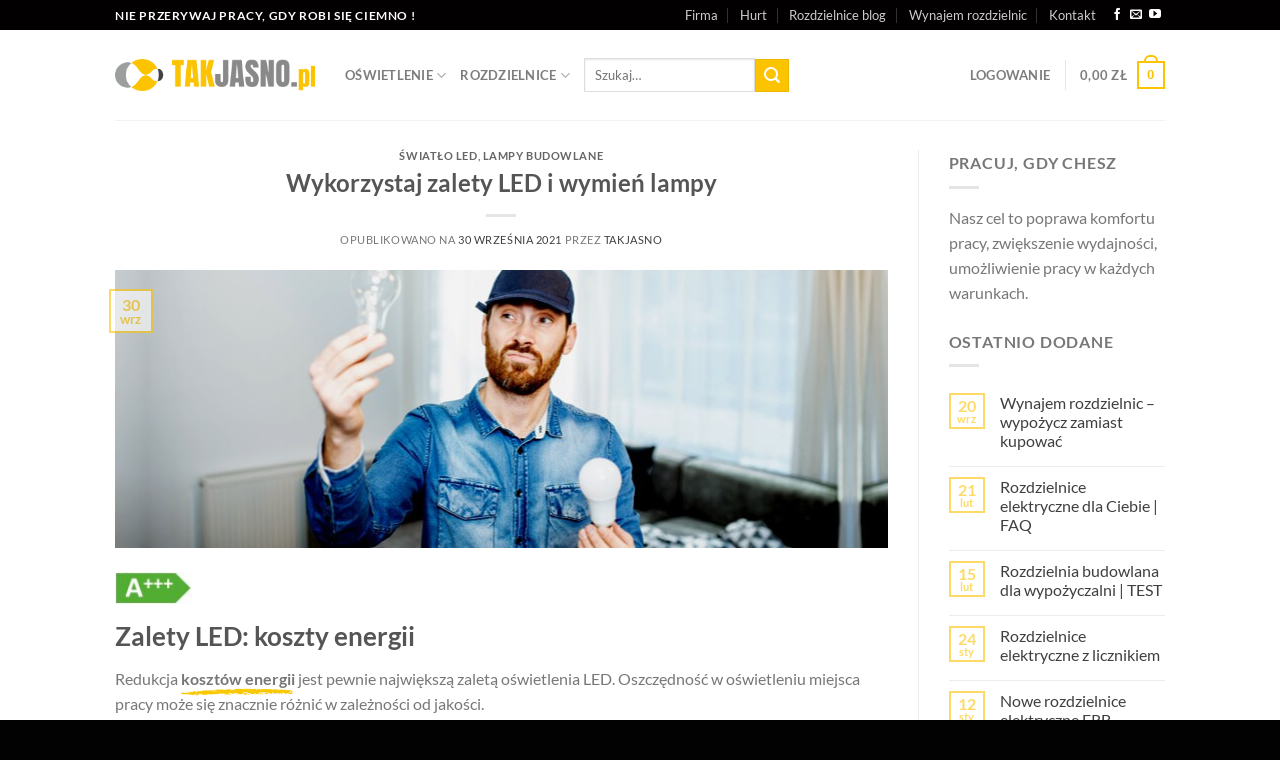

--- FILE ---
content_type: text/html; charset=UTF-8
request_url: https://www.takjasno.pl/wykorzystaj-zalety-led-i-wymien-lampy/
body_size: 45327
content:
<!DOCTYPE html><html lang="pl-PL" prefix="og: https://ogp.me/ns#" class="loading-site no-js"><head><meta charset="UTF-8" /><link rel="profile" href="https://gmpg.org/xfn/11" /><link rel="pingback" href="https://www.takjasno.pl/xmlrpc.php" /> <script defer src="[data-uri]"></script> <script defer src="[data-uri]"></script> <style>img:is([sizes="auto" i], [sizes^="auto," i]) { contain-intrinsic-size: 3000px 1500px }</style> <script defer id="cookieyes" type="text/javascript" src="https://cdn-cookieyes.com/client_data/f92c6926ad23c73b8ea1aeca/script.js"></script>  <script data-cfasync="false" data-pagespeed-no-defer>var gtm4wp_datalayer_name = "dataLayer";
	var dataLayer = dataLayer || [];
	const gtm4wp_use_sku_instead = false;
	const gtm4wp_currency = 'PLN';
	const gtm4wp_product_per_impression = 10;
	const gtm4wp_clear_ecommerce = false;</script> <meta name="viewport" content="width=device-width, initial-scale=1" /><title>Wykorzystaj zalety LED i wymień lampy</title><meta name="description" content="Zalety LED: zredukuj koszty energii, zwiększ żywotność oświetlenia, zlikwiduj migotanie i dobierz barwę światła. Wymień lampy."/><meta name="robots" content="follow, index, max-snippet:-1, max-video-preview:-1, max-image-preview:large"/><link rel="canonical" href="https://www.takjasno.pl/wykorzystaj-zalety-led-i-wymien-lampy/" /><meta property="og:locale" content="pl_PL" /><meta property="og:type" content="article" /><meta property="og:title" content="Wykorzystaj zalety LED i wymień lampy" /><meta property="og:description" content="Zalety LED: zredukuj koszty energii, zwiększ żywotność oświetlenia, zlikwiduj migotanie i dobierz barwę światła. Wymień lampy." /><meta property="og:url" content="https://www.takjasno.pl/wykorzystaj-zalety-led-i-wymien-lampy/" /><meta property="og:site_name" content="sklep oświetlenie i rozdzielnice" /><meta property="article:publisher" content="http://www.facebook.com/takjasno/" /><meta property="article:tag" content="oświetlenie budowlane" /><meta property="article:tag" content="remont" /><meta property="article:section" content="Światło LED" /><meta property="og:updated_time" content="2023-02-03T21:36:58+01:00" /><meta property="og:image" content="https://www.takjasno.pl/wp-content/uploads/2021/09/takjasno-zalety-led-naswietlacze-led.jpg" /><meta property="og:image:secure_url" content="https://www.takjasno.pl/wp-content/uploads/2021/09/takjasno-zalety-led-naswietlacze-led.jpg" /><meta property="og:image:width" content="772" /><meta property="og:image:height" content="278" /><meta property="og:image:alt" content="zalety LED" /><meta property="og:image:type" content="image/jpeg" /><meta name="twitter:card" content="summary_large_image" /><meta name="twitter:title" content="Wykorzystaj zalety LED i wymień lampy" /><meta name="twitter:description" content="Zalety LED: zredukuj koszty energii, zwiększ żywotność oświetlenia, zlikwiduj migotanie i dobierz barwę światła. Wymień lampy." /><meta name="twitter:image" content="https://www.takjasno.pl/wp-content/uploads/2021/09/takjasno-zalety-led-naswietlacze-led.jpg" /><meta name="twitter:label1" content="Napisane przez" /><meta name="twitter:data1" content="takjasno" /><meta name="twitter:label2" content="Czas czytania" /><meta name="twitter:data2" content="2 minuty" /><link rel='dns-prefetch' href='//www.googletagmanager.com' /><link rel='prefetch' href='https://www.takjasno.pl/wp-content/themes/flatsome/assets/js/flatsome.js?ver=e1ad26bd5672989785e1' /><link rel='prefetch' href='https://www.takjasno.pl/wp-content/themes/flatsome/assets/js/chunk.slider.js?ver=3.19.15' /><link rel='prefetch' href='https://www.takjasno.pl/wp-content/themes/flatsome/assets/js/chunk.popups.js?ver=3.19.15' /><link rel='prefetch' href='https://www.takjasno.pl/wp-content/themes/flatsome/assets/js/chunk.tooltips.js?ver=3.19.15' /><link rel='prefetch' href='https://www.takjasno.pl/wp-content/themes/flatsome/assets/js/woocommerce.js?ver=dd6035ce106022a74757' /><link rel="alternate" type="application/rss+xml" title="sklep oświetlenie i rozdzielnice &raquo; Kanał z wpisami" href="https://www.takjasno.pl/feed/" /><link rel="alternate" type="application/rss+xml" title="sklep oświetlenie i rozdzielnice &raquo; Kanał z komentarzami" href="https://www.takjasno.pl/comments/feed/" /> <script defer src="[data-uri]"></script> <style id="litespeed-ccss">:root{--wp-admin-theme-color:#007cba;--wp-admin-theme-color--rgb:0,124,186;--wp-admin-theme-color-darker-10:#006ba1;--wp-admin-theme-color-darker-10--rgb:0,107,161;--wp-admin-theme-color-darker-20:#005a87;--wp-admin-theme-color-darker-20--rgb:0,90,135;--wp-admin-border-width-focus:2px}@media (-webkit-min-device-pixel-ratio:2),(min-resolution:192dpi){:root{--wp-admin-border-width-focus:1.5px}}:root{--wp--preset--font-size--normal:16px;--wp--preset--font-size--huge:42px}.screen-reader-text{border:0;clip:rect(1px,1px,1px,1px);-webkit-clip-path:inset(50%);clip-path:inset(50%);height:1px;margin:-1px;overflow:hidden;padding:0;position:absolute;width:1px;word-wrap:normal!important}html{font-family:sans-serif;-ms-text-size-adjust:100%;-webkit-text-size-adjust:100%}body{margin:0}article,aside,header,main{display:block}a{background-color:transparent}strong{font-weight:inherit}strong{font-weight:bolder}img{border-style:none}svg:not(:root){overflow:hidden}button,input{font:inherit}button,input{overflow:visible}button{text-transform:none}button,[type=submit]{-webkit-appearance:button}button::-moz-focus-inner,input::-moz-focus-inner{border:0;padding:0}button:-moz-focusring,input:-moz-focusring{outline:1px dotted ButtonText}[type=checkbox]{-webkit-box-sizing:border-box;box-sizing:border-box;padding:0}[type=search]{-webkit-appearance:textfield}[type=search]::-webkit-search-cancel-button,[type=search]::-webkit-search-decoration{-webkit-appearance:none}*,*:before,*:after{-webkit-box-sizing:border-box;box-sizing:border-box}html{-webkit-box-sizing:border-box;box-sizing:border-box;background-attachment:fixed}body{color:#777;scroll-behavior:smooth;-webkit-font-smoothing:antialiased;-moz-osx-font-smoothing:grayscale}img{max-width:100%;height:auto;display:inline-block;vertical-align:middle}p:empty{display:none}a,button,input{-ms-touch-action:manipulation;touch-action:manipulation}.col{position:relative;margin:0;padding:0 15px 30px;width:100%}.col-inner{position:relative;margin-left:auto;margin-right:auto;width:100%;background-position:50% 50%;background-size:cover;background-repeat:no-repeat;-webkit-box-flex:1;-ms-flex:1 0 auto;flex:1 0 auto}@media screen and (min-width:850px){.col:first-child .col-inner{margin-left:auto;margin-right:0}}@media screen and (max-width:849px){.col{padding-bottom:30px}}@media screen and (min-width:850px){.row-divided>.col+.col:not(.large-12){border-left:1px solid #ececec}}.align-top{-webkit-box-pack:start!important;-ms-flex-pack:start!important;justify-content:flex-start!important;-webkit-box-align:start!important;-ms-flex-align:start!important;align-items:flex-start!important;-ms-flex-item-align:start!important;align-self:flex-start!important;vertical-align:top!important}.small-12{max-width:100%;-ms-flex-preferred-size:100%;flex-basis:100%}@media screen and (min-width:850px){.large-3{max-width:25%;-ms-flex-preferred-size:25%;flex-basis:25%}.large-6{max-width:50%;-ms-flex-preferred-size:50%;flex-basis:50%}.large-9{max-width:75%;-ms-flex-preferred-size:75%;flex-basis:75%}.large-12{max-width:100%;-ms-flex-preferred-size:100%;flex-basis:100%}}body,.container,.row{width:100%;margin-left:auto;margin-right:auto}.container{padding-left:15px;padding-right:15px}.container,.row{max-width:1080px}.row.row-large{max-width:1110px}.flex-row{-js-display:flex;display:-webkit-box;display:-ms-flexbox;display:flex;-webkit-box-orient:horizontal;-webkit-box-direction:normal;-ms-flex-flow:row nowrap;flex-flow:row nowrap;-webkit-box-align:center;-ms-flex-align:center;align-items:center;-webkit-box-pack:justify;-ms-flex-pack:justify;justify-content:space-between;width:100%}.header .flex-row{height:100%}.flex-col{max-height:100%}.flex-grow{-webkit-box-flex:1;-ms-flex:1;flex:1;-ms-flex-negative:1;-ms-flex-preferred-size:auto!important}.flex-center{margin:0 auto}.flex-left{margin-right:auto}.flex-right{margin-left:auto}@media (min-width:850px){.col2-set{-js-display:flex;display:-webkit-box;display:-ms-flexbox;display:flex}.col2-set>div+div{padding-left:30px}}@media all and (-ms-high-contrast:none){.nav>li>a>i{top:-1px}}.row{width:100%;-js-display:flex;display:-webkit-box;display:-ms-flexbox;display:flex;-webkit-box-orient:horizontal;-webkit-box-direction:normal;-ms-flex-flow:row wrap;flex-flow:row wrap}.row .row:not(.row-collapse),.lightbox-content .row:not(.row-collapse){padding-left:0;padding-right:0;margin-left:-15px;margin-right:-15px;width:auto}@media screen and (min-width:850px){.row-large{padding-left:0;padding-right:0}.row-large>.col{padding:0 30px 30px;margin-bottom:0}}.nav-dropdown{position:absolute;min-width:260px;max-height:0;z-index:9;padding:20px 0 20px;opacity:0;margin:0;color:#777;background-color:#fff;text-align:left;display:table;left:-99999px}.nav-dropdown:after{visibility:hidden;display:block;content:"";clear:both;height:0}.nav-dropdown li{display:block;margin:0;vertical-align:top}.nav-dropdown li ul{margin:0;padding:0}.nav-dropdown>li.html{min-width:260px}.nav-column li>a,.nav-dropdown>li>a{width:auto;display:block;padding:10px 20px;line-height:1.3}.nav-column>li:last-child:not(.nav-dropdown-col)>a{border-bottom:0!important}.nav-dropdown>li.nav-dropdown-col{text-align:left;display:table-cell;white-space:nowrap;width:160px;min-width:160px}.nav-dropdown>li.nav-dropdown-col:not(:last-child){border-right:1px solid transparent}.nav-dropdown .menu-item-has-children>a,.nav-dropdown .nav-dropdown-col>a{text-transform:uppercase;font-size:.8em;font-weight:bolder;color:#000}.nav-dropdown-default .nav-column li>a,.nav-dropdown.nav-dropdown-default>li>a{padding-left:0;padding-right:0;margin:0 10px;border-bottom:1px solid #ececec}.nav-dropdown-default{padding:20px}.nav-dropdown-has-arrow li.has-dropdown:after,.nav-dropdown-has-arrow li.has-dropdown:before{bottom:-2px;z-index:10;opacity:0;left:50%;border:solid transparent;content:"";height:0;width:0;position:absolute}.nav-dropdown-has-arrow li.has-dropdown:after{border-color:rgba(221,221,221,0);border-bottom-color:#fff;border-width:8px;margin-left:-8px}.nav-dropdown-has-arrow li.has-dropdown:before{z-index:-999;border-width:11px;margin-left:-11px}.nav-dropdown-has-shadow .nav-dropdown{-webkit-box-shadow:1px 1px 15px rgba(0,0,0,.15);box-shadow:1px 1px 15px rgba(0,0,0,.15)}.nav-dropdown-has-arrow.nav-dropdown-has-border li.has-dropdown:before{border-bottom-color:#ddd}.nav-dropdown-has-border .nav-dropdown{border:2px solid #ddd}.nav p{margin:0;padding-bottom:0}.nav,.nav ul:not(.nav-dropdown){margin:0;padding:0}.nav{width:100%;position:relative;display:inline-block;display:-webkit-box;display:-ms-flexbox;display:flex;-webkit-box-orient:horizontal;-webkit-box-direction:normal;-ms-flex-flow:row wrap;flex-flow:row wrap;-webkit-box-align:center;-ms-flex-align:center;align-items:center}.nav>li{display:inline-block;list-style:none;margin:0;padding:0;position:relative;margin:0 7px}.nav>li>a{padding:10px 0;display:inline-block;display:-webkit-inline-box;display:-ms-inline-flexbox;display:inline-flex;-ms-flex-wrap:wrap;flex-wrap:wrap;-webkit-box-align:center;-ms-flex-align:center;align-items:center}.nav.nav-small>li>a{vertical-align:top;padding-top:5px;padding-bottom:5px;font-weight:400}.nav-small.nav>li.html{font-size:.75em}.nav-center{-webkit-box-pack:center;-ms-flex-pack:center;justify-content:center}.nav-left{-webkit-box-pack:start;-ms-flex-pack:start;justify-content:flex-start}.nav-right{-webkit-box-pack:end;-ms-flex-pack:end;justify-content:flex-end}@media (max-width:849px){.medium-nav-center{-webkit-box-pack:center;-ms-flex-pack:center;justify-content:center}}.nav>li>a,.nav-dropdown>li>a,.nav-column>li>a{color:rgba(102,102,102,.85)}.nav-dropdown>li>a,.nav-column>li>a{display:block}.nav li:first-child{margin-left:0!important}.nav li:last-child{margin-right:0!important}.nav-uppercase>li>a{letter-spacing:.02em;text-transform:uppercase;font-weight:bolder}@media (min-width:850px){.nav-divided>li{margin:0 .7em}.nav-divided>li+li>a:after{content:"";position:absolute;top:50%;width:1px;border-left:1px solid rgba(0,0,0,.1);height:15px;margin-top:-7px;left:-1em}}li.html form,li.html input{margin:0}.nav.nav-vertical{-webkit-box-orient:vertical;-webkit-box-direction:normal;-ms-flex-flow:column;flex-flow:column}.nav.nav-vertical li{list-style:none;margin:0;width:100%}.nav-vertical li li{font-size:1em;padding-left:.5em}.nav-vertical>li{display:-webkit-box;display:-ms-flexbox;display:flex;-webkit-box-orient:horizontal;-webkit-box-direction:normal;-ms-flex-flow:row wrap;flex-flow:row wrap;-webkit-box-align:center;-ms-flex-align:center;align-items:center}.nav-vertical>li ul{width:100%}.nav-vertical li li.menu-item-has-children{margin-bottom:1em}.nav-vertical li li.menu-item-has-children:not(:first-child){margin-top:1em}.nav-vertical>li>ul>li a,.nav-vertical>li>a{display:-webkit-box;display:-ms-flexbox;display:flex;-webkit-box-align:center;-ms-flex-align:center;align-items:center;width:auto;-webkit-box-flex:1;-ms-flex-positive:1;flex-grow:1}.nav-vertical li li.menu-item-has-children>a{color:#000;text-transform:uppercase;font-size:.8em;font-weight:bolder}.nav-vertical>li.html{padding-top:1em;padding-bottom:1em}.nav-vertical>li>ul li a{color:#666}.nav-vertical>li>ul{margin:0 0 2em;padding-left:1em}.nav .children{position:fixed;opacity:0;left:-99999px;-webkit-transform:translateX(-10px);-ms-transform:translateX(-10px);transform:translateX(-10px)}.nav-sidebar.nav-vertical>li+li{border-top:1px solid #ececec}.nav-vertical>li+li{border-top:1px solid #ececec}.nav-vertical .social-icons{display:block;width:100%}.badge{display:table;z-index:20;height:2.8em;width:2.8em;-webkit-backface-visibility:hidden;backface-visibility:hidden}.badge.top{left:0}.badge-inner{display:table-cell;vertical-align:middle;text-align:center;width:100%;height:100%;background-color:#446084;line-height:.85;color:#fff;font-weight:bolder;padding:2px;white-space:nowrap}.badge-small{width:2.3em;height:2.3em}.badge-small .badge-inner{line-height:.7}.badge-outline .badge-inner{color:#446084;background-color:#fff;border:2px solid currentColor}.badge-outline{margin-left:-.4em}.widget .badge-outline .badge-inner{background-color:transparent}.widget .badge{margin:0!important}.banner{position:relative;background-color:#446084;width:100%;min-height:30px}.banner-bg{overflow:hidden}.banner-layers{max-height:100%;height:100%;position:relative}@media (max-width:549px){.banner-layers{overflow:auto;-webkit-overflow-scrolling:touch}}.banner-layers>*{position:absolute!important}.button,button{position:relative;display:inline-block;background-color:transparent;text-transform:uppercase;font-size:.97em;letter-spacing:.03em;font-weight:bolder;text-align:center;color:currentColor;text-decoration:none;border:1px solid transparent;vertical-align:middle;border-radius:0;margin-top:0;margin-right:1em;text-shadow:none;line-height:2.4em;min-height:2.5em;padding:0 1.2em;max-width:100%;text-rendering:optimizeLegibility;-webkit-box-sizing:border-box;box-sizing:border-box}.button.is-outline{line-height:2.19em}.button{color:#fff;background-color:#446084;background-color:var(--primary-color);border-color:rgba(0,0,0,.05)}.button.is-outline{border:2px solid currentColor;background-color:transparent}.is-outline{color:silver}.secondary{background-color:#d26e4b}.text-center .button:first-of-type{margin-left:0!important}.flex-col button,.flex-col .button,.flex-col input{margin-bottom:0}.is-divider{height:3px;display:block;background-color:rgba(0,0,0,.1);margin:1em 0 1em;width:100%;max-width:30px}.widget .is-divider{margin-top:.66em}form{margin-bottom:0}input[type=email],input[type=search],input[type=text],input[type=password]{-webkit-box-sizing:border-box;box-sizing:border-box;border:1px solid #ddd;padding:0 .75em;height:2.507em;font-size:.97em;border-radius:0;max-width:100%;width:100%;vertical-align:middle;background-color:#fff;color:#333;-webkit-box-shadow:inset 0 1px 2px rgba(0,0,0,.1);box-shadow:inset 0 1px 2px rgba(0,0,0,.1)}input[type=email],input[type=search],input[type=text]{-webkit-appearance:none;-moz-appearance:none;appearance:none}label{font-weight:700;display:block;font-size:.9em;margin-bottom:.4em}input[type=checkbox]{display:inline;margin-right:10px;font-size:16px}input[type=checkbox]+label{display:inline}i[class^=icon-]{font-family:"fl-icons"!important;font-display:block;speak:none!important;margin:0;padding:0;display:inline-block;font-style:normal!important;font-weight:400!important;font-variant:normal!important;text-transform:none!important;position:relative;line-height:1.2}button i,.button i{vertical-align:middle;top:-1.5px}a.icon:not(.button){font-family:sans-serif;margin-left:.25em;margin-right:.25em;font-size:1.2em}.header a.icon:not(.button){margin-left:.3em;margin-right:.3em}.header .nav-small a.icon:not(.button){font-size:1em}.button.icon{margin-left:.12em;margin-right:.12em;min-width:2.5em;padding-left:.6em;padding-right:.6em;display:inline-block}.button.icon i{font-size:1.2em}.button.icon.circle{padding-left:0;padding-right:0}.button.icon.circle>i{margin:0 8px}.button.icon.circle>i:only-child{margin:0}.nav>li>a>i{vertical-align:middle;font-size:20px}.nav>li>a>i+span{margin-left:5px}.nav>li>a>i.icon-search{font-size:1.2em}.nav>li>a>i.icon-menu{font-size:1.9em}.nav>li.has-icon>a>i{min-width:1em}.nav-vertical>li>a>i{font-size:16px;opacity:.6}.has-dropdown .icon-angle-down{font-size:16px;margin-left:.2em;opacity:.6}.image-icon{display:inline-block;height:auto;vertical-align:middle;position:relative}span+.image-icon{margin-left:10px}img{opacity:1}.col-inner>.img:not(:last-child){margin-bottom:1em}.img{position:relative}.img .img-inner{position:relative;overflow:hidden}.img,.img img{width:100%}.overlay{position:absolute;top:0;bottom:0;height:100%;left:-1px;right:-1px;background-color:rgba(0,0,0,.15)}.lightbox-content{background-color:#fff;max-width:875px;margin:0 auto;-webkit-box-shadow:3px 3px 20px 0 rgba(0,0,0,.15);box-shadow:3px 3px 20px 0 rgba(0,0,0,.15);position:relative}.lightbox-content .lightbox-inner{padding:30px 20px}.mfp-hide{display:none!important}label{color:#222}.text-box{max-height:100%}.text-box .text-box-content{position:relative;z-index:10;-webkit-backface-visibility:hidden;backface-visibility:hidden}a{color:#334862;text-decoration:none}a.plain{color:currentColor}ul{list-style:disc}ul{margin-top:0;padding:0}ul ul{margin:1.5em 0 1.5em 3em}li{margin-bottom:.6em}.button,button,input{margin-bottom:1em}form,p,ul{margin-bottom:1.3em}form p{margin-bottom:.5em}body{line-height:1.6}h1,h2,h3,h4,h5,h6{color:#555;width:100%;margin-top:0;margin-bottom:.5em;text-rendering:optimizeSpeed}h1{font-size:1.7em;line-height:1.3}h2{font-size:1.6em;line-height:1.3}h3{font-size:1.25em}h4{font-size:1.125em}h5{font-size:1em}h6{font-size:.85em;opacity:.8}@media (max-width:549px){h1{font-size:1.4em}h2{font-size:1.2em}h3{font-size:1em}}p{margin-top:0}p.lead{font-size:1.3em}.uppercase,h6,span.widget-title{line-height:1.05;letter-spacing:.05em;text-transform:uppercase}span.widget-title{font-size:1em;font-weight:600}.is-normal{font-weight:400}.uppercase{line-height:1.2;text-transform:uppercase}.is-small{font-size:.8em}.is-xsmall{font-size:.7em}.banner h3{font-size:2em}.banner h3{padding:0;font-weight:400;margin-top:.2em;margin-bottom:.2em;line-height:1}.banner p{padding:0;margin-top:1em;margin-bottom:1em}.nav>li>a{font-size:.8em}.nav>li.html{font-size:.85em}.fancy-underline{position:relative}.fancy-underline:after{content:"";color:green;position:absolute;left:0;border-radius:999px;right:0;top:100%;height:9px;image-rendering:-webkit-optimize-contrast;background:url("/wp-content/themes/flatsome/assets/img/underline.png") 50% top no-repeat;background-size:100% 9px}.container:after,.row:after,.clear:after{content:"";display:table;clear:both}@media (min-width:850px){.show-for-medium{display:none!important}}@media (max-width:849px){.hide-for-medium{display:none!important}}.full-width{width:100%!important;max-width:100%!important;padding-left:0!important;padding-right:0!important;display:block}.mr{margin-right:30px}.mb-0{margin-bottom:0!important}.ml-0{margin-left:0!important}.mr-half{margin-right:15px}.pb-half{padding-bottom:15px}.pt-half{padding-top:15px}.pb-0{padding-bottom:0!important}.inner-padding{padding:30px}.text-left{text-align:left}.text-center{text-align:center}.text-center>div,.text-center .is-divider{margin-left:auto;margin-right:auto}.relative{position:relative!important}.absolute{position:absolute!important}.fixed{position:fixed!important;z-index:12}.top{top:0}.bottom{bottom:0}.fill{position:absolute;top:0;left:0;height:100%;right:0;bottom:0;padding:0!important;margin:0!important}.bg-fill{background-size:cover!important;background-repeat:no-repeat!important;background-position:50% 50%}.circle{border-radius:999px!important;-o-object-fit:cover;object-fit:cover}.circle img{border-radius:999px!important;-o-object-fit:cover;object-fit:cover}.z-1{z-index:21}.z-top{z-index:9995}.inline{display:inline}.block{display:block}.op-7{opacity:.7}.no-scrollbar{-ms-overflow-style:-ms-autohiding-scrollbar;scrollbar-width:none}.no-scrollbar::-webkit-scrollbar{width:0!important;height:0!important}.screen-reader-text{clip:rect(1px,1px,1px,1px);position:absolute!important;height:1px;width:1px;overflow:hidden}@media screen and (max-width:549px){.x10{left:10%}.y50{top:50.3%;-webkit-transform:translateY(-50%);-ms-transform:translateY(-50%);transform:translateY(-50%)}}@media screen and (min-width:550px)and (max-width:849px){.md-x10{left:10%}.md-y50{top:50%;-webkit-transform:translateY(-50%)!important;-ms-transform:translateY(-50%)!important;transform:translateY(-50%)!important}}@media screen and (min-width:850px){.lg-x10{left:10%}.lg-y50{top:50%;-webkit-transform:translateY(-50%)!important;-ms-transform:translateY(-50%)!important;transform:translateY(-50%)!important}}.res-text{font-size:11px}@media screen and (min-width:550px){.res-text{font-size:1.8vw}}@media screen and (min-width:850px){.res-text{font-size:16px}}[data-animate]{will-change:filter,transform,opacity;-webkit-backface-visibility:hidden;-webkit-animation-fill-mode:forwards;animation-fill-mode:forwards;opacity:0!important}[data-animate=fadeInUp]{-webkit-transform:translate3d(0,70px,0);transform:translate3d(0,70px,0)}.is-border{border-width:1px;border-style:solid;border-color:#ececec;position:absolute;border-radius:0;margin:0;top:0;bottom:0;right:0;left:0}.is-dashed{border-style:dashed}.button.tooltip{opacity:1}.dark,.dark p{color:#f1f1f1}.dark h3{color:#fff}.nav-dark .nav>li>a{color:rgba(255,255,255,.8)}.nav-dark .nav-divided>li+li>a:after{border-color:rgba(255,255,255,.2)}.nav-dark .nav>li.html{color:#fff}html{overflow-x:hidden}@media (max-width:849px){body{overflow-x:hidden}}#wrapper,#main{background-color:#fff;position:relative}.page-wrapper{padding-top:30px;padding-bottom:30px}.header,.header-wrapper{width:100%;z-index:30;position:relative;background-size:cover;background-position:50% 0}.header-bg-color{background-color:rgba(255,255,255,.9)}.header-top{display:-webkit-box;display:-ms-flexbox;display:flex;-webkit-box-align:center;-ms-flex-align:center;align-items:center;-ms-flex-wrap:no-wrap;flex-wrap:no-wrap}.header-bg-image,.header-bg-color{background-position:50% 0}.header-top{background-color:#446084;z-index:11;position:relative;min-height:20px}.header-main{z-index:10;position:relative}.top-divider{margin-bottom:-1px;border-top:1px solid currentColor;opacity:.1}.nav>li.header-divider{border-left:1px solid rgba(0,0,0,.1);height:30px;vertical-align:middle;position:relative;margin:0 7.5px}.post{margin:0 0 30px}.entry-header-text{padding:1.5em 0 1.5em}.entry-header-text.text-center{padding-left:1.5em;padding-right:1.5em}.entry-header-text-top{padding-top:0}.entry-content{padding-top:1.5em;padding-bottom:1.5em}.entry-author{padding:2em 0}.badge.post-date{top:7%}.entry-image img{width:100%}.updated:not(.published){display:none}.widget{margin-bottom:1.5em}.widget ul{margin:0}.widget li{list-style:none}.widget>ul>li{list-style:none;margin-bottom:.3em;text-align:left;margin:0}.widget>ul>li li{list-style:none}.widget>ul>li:before{font-family:"fl-icons";display:inline-block;opacity:.6;margin-right:6px}.widget>ul>li li>a{font-size:.9em;padding:3px 0;display:inline-block}.widget>ul>li+li{border-top:1px solid #ececec}.widget>ul>li ul{border-left:1px solid #ddd;margin:0 0 10px 3px;padding-left:15px;width:100%;display:none}.widget>ul>li ul li{border:0;margin:0}.recent-blog-posts{padding:10px 0 10px}.recent-blog-posts a{line-height:1.2;display:block;margin-bottom:6px}html{background-color:#5b5b5b}.back-to-top{margin:0;opacity:0;bottom:20px;right:20px;-webkit-transform:translateY(30%);-ms-transform:translateY(30%);transform:translateY(30%)}.logo{line-height:1;margin:0}.logo a{text-decoration:none;display:block;color:#446084;font-size:32px;text-transform:uppercase;font-weight:bolder;margin:0}.logo img{display:block;width:auto}.header-logo-dark{display:none!important}.logo-left .logo{margin-left:0;margin-right:30px}@media screen and (max-width:849px){.header-inner .nav{-ms-flex-wrap:nowrap;flex-wrap:nowrap}.medium-logo-center .flex-left{-webkit-box-ordinal-group:2;-ms-flex-order:1;order:1;-webkit-box-flex:1;-ms-flex:1 1 0px;flex:1 1 0}.medium-logo-center .logo{-webkit-box-ordinal-group:3;-ms-flex-order:2;order:2;text-align:center;margin:0 15px}.medium-logo-center .logo img{margin:0 auto}.medium-logo-center .flex-right{-webkit-box-flex:1;-ms-flex:1 1 0px;flex:1 1 0;-webkit-box-ordinal-group:4;-ms-flex-order:3;order:3}}.sidebar-menu .search-form{display:block!important}.searchform-wrapper form{margin-bottom:0}.sidebar-menu .search-form{padding:5px 0;width:100%}.searchform-wrapper:not(.form-flat) .submit-button{border-top-left-radius:0!important;border-bottom-left-radius:0!important}.searchform{position:relative}.searchform .button.icon{margin:0}.searchform .button.icon i{font-size:1.2em}.searchform-wrapper{width:100%}.header .search-form .live-search-results{text-align:left;color:#111;top:105%;-webkit-box-shadow:0 0 10px 0 rgba(0,0,0,.1);box-shadow:0 0 10px 0 rgba(0,0,0,.1);left:0;right:0;background-color:rgba(255,255,255,.95);position:absolute}.header li .html .live-search-results{top:0;position:relative;-webkit-box-shadow:none;box-shadow:none;background-color:transparent}.icon-menu:before{content:""}.icon-angle-up:before{content:""}.icon-angle-down:before{content:""}.icon-envelop:before{content:""}.icon-facebook:before{content:""}.icon-search:before{content:""}.icon-youtube:before{content:""}.icon-whatsapp:before{content:""}.social-icons{display:inline-block;vertical-align:middle;font-size:.85em;color:#999}.html .social-icons{font-size:1em}.social-icons i{min-width:1em}.nav-dark .social-icons{color:#fff}.woocommerce-form-login .button{margin-bottom:0}.woocommerce-privacy-policy-text{font-size:85%}p.form-row-wide{clear:both}.woocommerce-form-register .woocommerce-privacy-policy-text{margin-bottom:1.5em}span.amount{white-space:nowrap;color:#111;font-weight:700}.header-cart-title span.amount{color:currentColor}.cart-icon{display:inline-block}.cart-icon strong{border-radius:0;font-weight:700;margin:.3em 0;border:2px solid #446084;color:#446084;position:relative;display:inline-block;vertical-align:middle;text-align:center;width:2.2em;height:2.2em;font-size:1em;line-height:1.9em;font-family:Helvetica,Arial,Sans-serif}.cart-icon strong:after{bottom:100%;margin-bottom:0;margin-left:-7px;height:8px;width:14px;left:50%;content:" ";position:absolute;border:2px solid #446084;border-top-left-radius:99px;border-top-right-radius:99px;border-bottom:0}.woocommerce-mini-cart__empty-message{text-align:center}.bg{opacity:0}:root{--primary-color:#fcc300}.header-main{height:90px}#logo img{max-height:90px}#logo{width:200px}.header-top{min-height:30px}.top-bar-nav>li>a{line-height:16px}@media (max-width:549px){.header-main{height:70px}#logo img{max-height:70px}}.header-top{background-color:#020000!important}.logo a,.badge-outline .badge-inner,.cart-icon strong{color:#fcc300}button[type=submit],.button.submit-button,.banner,.header-top,.badge-inner{background-color:#fcc300}.cart-icon strong:after,.cart-icon strong{border-color:#fcc300}.button.secondary:not(.is-outline){background-color:#fcc300}body{font-family:"Lato",sans-serif}body{font-weight:400}.nav>li>a{font-family:"Lato",sans-serif}.nav>li>a{font-weight:700}h1,h2,h3,h4,h5,h6{font-family:"Lato",sans-serif}h1,h2,h3,h4,h5,h6{font-weight:700}a{color:#3f3f3f}html{background-color:#020202}.author-box,.post_comments{display:none!important}.entry-title{font-size:x-large!important}.badge{opacity:.6!important}#text-box-1901856196{width:60%}#text-box-1901856196 .text-box-content{font-size:100%}@media (min-width:550px){#text-box-1901856196{width:50%}}#banner-487193826{padding-top:500px}#banner-487193826 .overlay{background-color:rgba(0,0,0,.4)}#image_499712719{width:10%}body{--wp--preset--color--black:#000;--wp--preset--color--cyan-bluish-gray:#abb8c3;--wp--preset--color--white:#fff;--wp--preset--color--pale-pink:#f78da7;--wp--preset--color--vivid-red:#cf2e2e;--wp--preset--color--luminous-vivid-orange:#ff6900;--wp--preset--color--luminous-vivid-amber:#fcb900;--wp--preset--color--light-green-cyan:#7bdcb5;--wp--preset--color--vivid-green-cyan:#00d084;--wp--preset--color--pale-cyan-blue:#8ed1fc;--wp--preset--color--vivid-cyan-blue:#0693e3;--wp--preset--color--vivid-purple:#9b51e0;--wp--preset--gradient--vivid-cyan-blue-to-vivid-purple:linear-gradient(135deg,rgba(6,147,227,1) 0%,#9b51e0 100%);--wp--preset--gradient--light-green-cyan-to-vivid-green-cyan:linear-gradient(135deg,#7adcb4 0%,#00d082 100%);--wp--preset--gradient--luminous-vivid-amber-to-luminous-vivid-orange:linear-gradient(135deg,rgba(252,185,0,1) 0%,rgba(255,105,0,1) 100%);--wp--preset--gradient--luminous-vivid-orange-to-vivid-red:linear-gradient(135deg,rgba(255,105,0,1) 0%,#cf2e2e 100%);--wp--preset--gradient--very-light-gray-to-cyan-bluish-gray:linear-gradient(135deg,#eee 0%,#a9b8c3 100%);--wp--preset--gradient--cool-to-warm-spectrum:linear-gradient(135deg,#4aeadc 0%,#9778d1 20%,#cf2aba 40%,#ee2c82 60%,#fb6962 80%,#fef84c 100%);--wp--preset--gradient--blush-light-purple:linear-gradient(135deg,#ffceec 0%,#9896f0 100%);--wp--preset--gradient--blush-bordeaux:linear-gradient(135deg,#fecda5 0%,#fe2d2d 50%,#6b003e 100%);--wp--preset--gradient--luminous-dusk:linear-gradient(135deg,#ffcb70 0%,#c751c0 50%,#4158d0 100%);--wp--preset--gradient--pale-ocean:linear-gradient(135deg,#fff5cb 0%,#b6e3d4 50%,#33a7b5 100%);--wp--preset--gradient--electric-grass:linear-gradient(135deg,#caf880 0%,#71ce7e 100%);--wp--preset--gradient--midnight:linear-gradient(135deg,#020381 0%,#2874fc 100%);--wp--preset--duotone--dark-grayscale:url('#wp-duotone-dark-grayscale');--wp--preset--duotone--grayscale:url('#wp-duotone-grayscale');--wp--preset--duotone--purple-yellow:url('#wp-duotone-purple-yellow');--wp--preset--duotone--blue-red:url('#wp-duotone-blue-red');--wp--preset--duotone--midnight:url('#wp-duotone-midnight');--wp--preset--duotone--magenta-yellow:url('#wp-duotone-magenta-yellow');--wp--preset--duotone--purple-green:url('#wp-duotone-purple-green');--wp--preset--duotone--blue-orange:url('#wp-duotone-blue-orange');--wp--preset--font-size--small:13px;--wp--preset--font-size--medium:20px;--wp--preset--font-size--large:36px;--wp--preset--font-size--x-large:42px}}</style><script>!function(a){"use strict";var b=function(b,c,d){function e(a){return h.body?a():void setTimeout(function(){e(a)})}function f(){i.addEventListener&&i.removeEventListener("load",f),i.media=d||"all"}var g,h=a.document,i=h.createElement("link");if(c)g=c;else{var j=(h.body||h.getElementsByTagName("head")[0]).childNodes;g=j[j.length-1]}var k=h.styleSheets;i.rel="stylesheet",i.href=b,i.media="only x",e(function(){g.parentNode.insertBefore(i,c?g:g.nextSibling)});var l=function(a){for(var b=i.href,c=k.length;c--;)if(k[c].href===b)return a();setTimeout(function(){l(a)})};return i.addEventListener&&i.addEventListener("load",f),i.onloadcssdefined=l,l(f),i};"undefined"!=typeof exports?exports.loadCSS=b:a.loadCSS=b}("undefined"!=typeof global?global:this);!function(a){if(a.loadCSS){var b=loadCSS.relpreload={};if(b.support=function(){try{return a.document.createElement("link").relList.supports("preload")}catch(b){return!1}},b.poly=function(){for(var b=a.document.getElementsByTagName("link"),c=0;c<b.length;c++){var d=b[c];"preload"===d.rel&&"style"===d.getAttribute("as")&&(a.loadCSS(d.href,d,d.getAttribute("media")),d.rel=null)}},!b.support()){b.poly();var c=a.setInterval(b.poly,300);a.addEventListener&&a.addEventListener("load",function(){b.poly(),a.clearInterval(c)}),a.attachEvent&&a.attachEvent("onload",function(){a.clearInterval(c)})}}}(this);</script> <style id='wp-emoji-styles-inline-css' type='text/css'>img.wp-smiley, img.emoji {
		display: inline !important;
		border: none !important;
		box-shadow: none !important;
		height: 1em !important;
		width: 1em !important;
		margin: 0 0.07em !important;
		vertical-align: -0.1em !important;
		background: none !important;
		padding: 0 !important;
	}</style><style id='wp-block-library-inline-css' type='text/css'>:root{--wp-admin-theme-color:#007cba;--wp-admin-theme-color--rgb:0,124,186;--wp-admin-theme-color-darker-10:#006ba1;--wp-admin-theme-color-darker-10--rgb:0,107,161;--wp-admin-theme-color-darker-20:#005a87;--wp-admin-theme-color-darker-20--rgb:0,90,135;--wp-admin-border-width-focus:2px;--wp-block-synced-color:#7a00df;--wp-block-synced-color--rgb:122,0,223;--wp-bound-block-color:var(--wp-block-synced-color)}@media (min-resolution:192dpi){:root{--wp-admin-border-width-focus:1.5px}}.wp-element-button{cursor:pointer}:root{--wp--preset--font-size--normal:16px;--wp--preset--font-size--huge:42px}:root .has-very-light-gray-background-color{background-color:#eee}:root .has-very-dark-gray-background-color{background-color:#313131}:root .has-very-light-gray-color{color:#eee}:root .has-very-dark-gray-color{color:#313131}:root .has-vivid-green-cyan-to-vivid-cyan-blue-gradient-background{background:linear-gradient(135deg,#00d084,#0693e3)}:root .has-purple-crush-gradient-background{background:linear-gradient(135deg,#34e2e4,#4721fb 50%,#ab1dfe)}:root .has-hazy-dawn-gradient-background{background:linear-gradient(135deg,#faaca8,#dad0ec)}:root .has-subdued-olive-gradient-background{background:linear-gradient(135deg,#fafae1,#67a671)}:root .has-atomic-cream-gradient-background{background:linear-gradient(135deg,#fdd79a,#004a59)}:root .has-nightshade-gradient-background{background:linear-gradient(135deg,#330968,#31cdcf)}:root .has-midnight-gradient-background{background:linear-gradient(135deg,#020381,#2874fc)}.has-regular-font-size{font-size:1em}.has-larger-font-size{font-size:2.625em}.has-normal-font-size{font-size:var(--wp--preset--font-size--normal)}.has-huge-font-size{font-size:var(--wp--preset--font-size--huge)}.has-text-align-center{text-align:center}.has-text-align-left{text-align:left}.has-text-align-right{text-align:right}#end-resizable-editor-section{display:none}.aligncenter{clear:both}.items-justified-left{justify-content:flex-start}.items-justified-center{justify-content:center}.items-justified-right{justify-content:flex-end}.items-justified-space-between{justify-content:space-between}.screen-reader-text{border:0;clip-path:inset(50%);height:1px;margin:-1px;overflow:hidden;padding:0;position:absolute;width:1px;word-wrap:normal!important}.screen-reader-text:focus{background-color:#ddd;clip-path:none;color:#444;display:block;font-size:1em;height:auto;left:5px;line-height:normal;padding:15px 23px 14px;text-decoration:none;top:5px;width:auto;z-index:100000}html :where(.has-border-color){border-style:solid}html :where([style*=border-top-color]){border-top-style:solid}html :where([style*=border-right-color]){border-right-style:solid}html :where([style*=border-bottom-color]){border-bottom-style:solid}html :where([style*=border-left-color]){border-left-style:solid}html :where([style*=border-width]){border-style:solid}html :where([style*=border-top-width]){border-top-style:solid}html :where([style*=border-right-width]){border-right-style:solid}html :where([style*=border-bottom-width]){border-bottom-style:solid}html :where([style*=border-left-width]){border-left-style:solid}html :where(img[class*=wp-image-]){height:auto;max-width:100%}:where(figure){margin:0 0 1em}html :where(.is-position-sticky){--wp-admin--admin-bar--position-offset:var(--wp-admin--admin-bar--height,0px)}@media screen and (max-width:600px){html :where(.is-position-sticky){--wp-admin--admin-bar--position-offset:0px}}</style><link data-optimized="1" data-asynced="1" as="style" onload="this.onload=null;this.rel='stylesheet'"  rel='preload' id='contact-form-7-css' href='https://www.takjasno.pl/wp-content/litespeed/css/d5c0ef48e7aa3fdb961779fca308f060.css?ver=46b28' type='text/css' media='all' /><noscript><link data-optimized="1" rel='stylesheet' href='https://www.takjasno.pl/wp-content/litespeed/css/d5c0ef48e7aa3fdb961779fca308f060.css?ver=46b28' type='text/css' media='all' /></noscript><link data-optimized="1" data-asynced="1" as="style" onload="this.onload=null;this.rel='stylesheet'"  rel='preload' id='RMFA-css' href='https://www.takjasno.pl/wp-content/litespeed/css/6ac9780fa4cfed6ffc4be0fc9beb512a.css?ver=83bc4' type='text/css' media='all' /><noscript><link data-optimized="1" rel='stylesheet' href='https://www.takjasno.pl/wp-content/litespeed/css/6ac9780fa4cfed6ffc4be0fc9beb512a.css?ver=83bc4' type='text/css' media='all' /></noscript><style id='woocommerce-inline-inline-css' type='text/css'>.woocommerce form .form-row .required { visibility: visible; }</style><link data-optimized="1" data-asynced="1" as="style" onload="this.onload=null;this.rel='stylesheet'"  rel='preload' id='brands-styles-css' href='https://www.takjasno.pl/wp-content/litespeed/css/6823386849c08366937e4e2e45bb7ab8.css?ver=dad57' type='text/css' media='all' /><noscript><link data-optimized="1" rel='stylesheet' href='https://www.takjasno.pl/wp-content/litespeed/css/6823386849c08366937e4e2e45bb7ab8.css?ver=dad57' type='text/css' media='all' /></noscript><link data-optimized="1" data-asynced="1" as="style" onload="this.onload=null;this.rel='stylesheet'"  rel='preload' id='flatsome-woocommerce-wishlist-css' href='https://www.takjasno.pl/wp-content/litespeed/css/026287538d05d4cd2a25a8bf932bdff7.css?ver=3f02b' type='text/css' media='all' /><noscript><link data-optimized="1" rel='stylesheet' href='https://www.takjasno.pl/wp-content/litespeed/css/026287538d05d4cd2a25a8bf932bdff7.css?ver=3f02b' type='text/css' media='all' /></noscript><link data-optimized="1" data-asynced="1" as="style" onload="this.onload=null;this.rel='stylesheet'"  rel='preload' id='payu-gateway-css' href='https://www.takjasno.pl/wp-content/litespeed/css/34a904ee6520c3342da0115cebe2602e.css?ver=b1d51' type='text/css' media='all' /><noscript><link data-optimized="1" rel='stylesheet' href='https://www.takjasno.pl/wp-content/litespeed/css/34a904ee6520c3342da0115cebe2602e.css?ver=b1d51' type='text/css' media='all' /></noscript><link data-optimized="1" data-asynced="1" as="style" onload="this.onload=null;this.rel='stylesheet'"  rel='preload' id='flatsome-main-css' href='https://www.takjasno.pl/wp-content/litespeed/css/13a687b3739b2739ae2ae744de0ce399.css?ver=1e2ea' type='text/css' media='all' /><noscript><link data-optimized="1" rel='stylesheet' href='https://www.takjasno.pl/wp-content/litespeed/css/13a687b3739b2739ae2ae744de0ce399.css?ver=1e2ea' type='text/css' media='all' /></noscript><style id='flatsome-main-inline-css' type='text/css'>@font-face {
				font-family: "fl-icons";
				font-display: block;
				src: url(https://www.takjasno.pl/wp-content/themes/flatsome/assets/css/icons/fl-icons.eot?v=3.19.15);
				src:
					url(https://www.takjasno.pl/wp-content/themes/flatsome/assets/css/icons/fl-icons.eot#iefix?v=3.19.15) format("embedded-opentype"),
					url(https://www.takjasno.pl/wp-content/themes/flatsome/assets/css/icons/fl-icons.woff2?v=3.19.15) format("woff2"),
					url(https://www.takjasno.pl/wp-content/themes/flatsome/assets/css/icons/fl-icons.ttf?v=3.19.15) format("truetype"),
					url(https://www.takjasno.pl/wp-content/themes/flatsome/assets/css/icons/fl-icons.woff?v=3.19.15) format("woff"),
					url(https://www.takjasno.pl/wp-content/themes/flatsome/assets/css/icons/fl-icons.svg?v=3.19.15#fl-icons) format("svg");
			}</style><link data-optimized="1" data-asynced="1" as="style" onload="this.onload=null;this.rel='stylesheet'"  rel='preload' id='flatsome-shop-css' href='https://www.takjasno.pl/wp-content/litespeed/css/f8fc80fe633069f985f2ed416104a70f.css?ver=63230' type='text/css' media='all' /><noscript><link data-optimized="1" rel='stylesheet' href='https://www.takjasno.pl/wp-content/litespeed/css/f8fc80fe633069f985f2ed416104a70f.css?ver=63230' type='text/css' media='all' /></noscript><link data-optimized="1" data-asynced="1" as="style" onload="this.onload=null;this.rel='stylesheet'"  rel='preload' id='flatsome-style-css' href='https://www.takjasno.pl/wp-content/litespeed/css/c6c5971b307f2309e10263df97b0c579.css?ver=e5f6e' type='text/css' media='all' /><noscript><link data-optimized="1" rel='stylesheet' href='https://www.takjasno.pl/wp-content/litespeed/css/c6c5971b307f2309e10263df97b0c579.css?ver=e5f6e' type='text/css' media='all' /></noscript> <script type="text/javascript" src="https://www.takjasno.pl/wp-includes/js/jquery/jquery.min.js?ver=3.7.1" id="jquery-core-js"></script> <script data-optimized="1" defer type="text/javascript" src="https://www.takjasno.pl/wp-content/litespeed/js/8954f8c1612f23b749545841284b33d4.js?ver=ad0e8" id="jquery-migrate-js"></script> <script data-optimized="1" defer type="text/javascript" src="https://www.takjasno.pl/wp-content/litespeed/js/9434b5e7c4b2e8020796ca4ef0740302.js?ver=36902" id="jquery-blockui-js" data-wp-strategy="defer"></script> <script defer id="wc-add-to-cart-js-extra" src="[data-uri]"></script> <script data-optimized="1" type="text/javascript" src="https://www.takjasno.pl/wp-content/litespeed/js/fcbc0b6e67a00ece7e91eaefaf326f35.js?ver=1d505" id="wc-add-to-cart-js" defer="defer" data-wp-strategy="defer"></script> <script data-optimized="1" defer type="text/javascript" src="https://www.takjasno.pl/wp-content/litespeed/js/584632efd20b66f355f885eaf1f81395.js?ver=e11ad" id="js-cookie-js" data-wp-strategy="defer"></script> 
 <script defer type="text/javascript" src="https://www.googletagmanager.com/gtag/js?id=G-R1M2H8H5Q9" id="google_gtagjs-js"></script> <script defer id="google_gtagjs-js-after" src="[data-uri]"></script> <link rel="https://api.w.org/" href="https://www.takjasno.pl/wp-json/" /><link rel="alternate" title="JSON" type="application/json" href="https://www.takjasno.pl/wp-json/wp/v2/posts/2887" /><link rel="EditURI" type="application/rsd+xml" title="RSD" href="https://www.takjasno.pl/xmlrpc.php?rsd" /><link rel="alternate" title="oEmbed (JSON)" type="application/json+oembed" href="https://www.takjasno.pl/wp-json/oembed/1.0/embed?url=https%3A%2F%2Fwww.takjasno.pl%2Fwykorzystaj-zalety-led-i-wymien-lampy%2F" /><link rel="alternate" title="oEmbed (XML)" type="text/xml+oembed" href="https://www.takjasno.pl/wp-json/oembed/1.0/embed?url=https%3A%2F%2Fwww.takjasno.pl%2Fwykorzystaj-zalety-led-i-wymien-lampy%2F&#038;format=xml" /><meta name="generator" content="Site Kit by Google 1.158.0" /> <script data-cfasync="false" data-pagespeed-no-defer>var dataLayer_content = {"pagePostType":"post","pagePostType2":"single-post","pageCategory":["swiatlo-led","lampy-budowlane"],"pageAttributes":["oswietlenie-budowlane","remont"],"pagePostAuthor":"takjasno"};
	dataLayer.push( dataLayer_content );</script> <script data-cfasync="false" data-pagespeed-no-defer>(function(w,d,s,l,i){w[l]=w[l]||[];w[l].push({'gtm.start':
new Date().getTime(),event:'gtm.js'});var f=d.getElementsByTagName(s)[0],
j=d.createElement(s),dl=l!='dataLayer'?'&l='+l:'';j.async=true;j.src=
'//www.googletagmanager.com/gtm.js?id='+i+dl;f.parentNode.insertBefore(j,f);
})(window,document,'script','dataLayer','GTM-WTCCHPS');</script> <script defer src="[data-uri]"></script>  <script defer src="[data-uri]"></script>  <script defer src="[data-uri]"></script>  <script defer src="[data-uri]"></script> 	<noscript><style>.woocommerce-product-gallery{ opacity: 1 !important; }</style></noscript><style type="text/css">.wpgs-for .slick-arrow::before,.wpgs-nav .slick-prev::before, .wpgs-nav .slick-next::before{color:#edc71e;}.fancybox-bg{background-color:rgba(10,0,0,0.75);}.fancybox-caption,.fancybox-infobar{color:#fff;}.wpgs-nav .slick-slide{border-color:transparent}.wpgs-nav .slick-current{border-color:transparent}.wpgs-video-wrapper{min-height:500px;}</style><link rel="icon" href="https://www.takjasno.pl/wp-content/uploads/2022/03/favicon_144x144-100x100.png" sizes="32x32" /><link rel="icon" href="https://www.takjasno.pl/wp-content/uploads/2022/03/favicon_144x144.png" sizes="192x192" /><link rel="apple-touch-icon" href="https://www.takjasno.pl/wp-content/uploads/2022/03/favicon_144x144.png" /><meta name="msapplication-TileImage" content="https://www.takjasno.pl/wp-content/uploads/2022/03/favicon_144x144.png" /><style id="custom-css" type="text/css">:root {--primary-color: #fcc300;--fs-color-primary: #fcc300;--fs-color-secondary: #fcc300;--fs-color-success: #7a9c59;--fs-color-alert: #b20000;--fs-experimental-link-color: #3f3f3f;--fs-experimental-link-color-hover: #fcc300;}.tooltipster-base {--tooltip-color: #fff;--tooltip-bg-color: #000;}.off-canvas-right .mfp-content, .off-canvas-left .mfp-content {--drawer-width: 300px;}.off-canvas .mfp-content.off-canvas-cart {--drawer-width: 360px;}.header-main{height: 90px}#logo img{max-height: 90px}#logo{width:200px;}.header-top{min-height: 30px}.transparent .header-main{height: 90px}.transparent #logo img{max-height: 90px}.has-transparent + .page-title:first-of-type,.has-transparent + #main > .page-title,.has-transparent + #main > div > .page-title,.has-transparent + #main .page-header-wrapper:first-of-type .page-title{padding-top: 120px;}.header.show-on-scroll,.stuck .header-main{height:70px!important}.stuck #logo img{max-height: 70px!important}.header-bottom {background-color: #f1f1f1}.top-bar-nav > li > a{line-height: 16px }@media (max-width: 549px) {.header-main{height: 70px}#logo img{max-height: 70px}}.header-top{background-color:#020000!important;}body{font-size: 100%;}@media screen and (max-width: 549px){body{font-size: 100%;}}body{font-family: Lato, sans-serif;}body {font-weight: 400;font-style: normal;}.nav > li > a {font-family: Lato, sans-serif;}.mobile-sidebar-levels-2 .nav > li > ul > li > a {font-family: Lato, sans-serif;}.nav > li > a,.mobile-sidebar-levels-2 .nav > li > ul > li > a {font-weight: 700;font-style: normal;}h1,h2,h3,h4,h5,h6,.heading-font, .off-canvas-center .nav-sidebar.nav-vertical > li > a{font-family: Lato, sans-serif;}h1,h2,h3,h4,h5,h6,.heading-font,.banner h1,.banner h2 {font-weight: 700;font-style: normal;}.alt-font{font-family: "Dancing Script", sans-serif;}.alt-font {font-weight: 400!important;font-style: normal!important;}.current .breadcrumb-step, [data-icon-label]:after, .button#place_order,.button.checkout,.checkout-button,.single_add_to_cart_button.button, .sticky-add-to-cart-select-options-button{background-color: #fcc300!important }.badge-inner.on-sale{background-color: #fcc300}@media screen and (min-width: 550px){.products .box-vertical .box-image{min-width: 300px!important;width: 300px!important;}}.footer-2{background-color: #262626}.absolute-footer, html{background-color: #020202}.nav-vertical-fly-out > li + li {border-top-width: 1px; border-top-style: solid;}.label-new.menu-item > a:after{content:"Nowość";}.label-hot.menu-item > a:after{content:"Popularne";}.label-sale.menu-item > a:after{content:"Promocja";}.label-popular.menu-item > a:after{content:"Popularne";}</style><style type="text/css" id="wp-custom-css">a:focus, a:active {
    outline: none !important; 
    -moz-outline-style: none !important;
}

.bg {
opacity: 1 !important;
}

.fancy-underline:after {
background: url(https://www.takjasno.pl/wp-content/themes/flatsome-child/assets/img/underline.png) 50% top no-repeat;
background-size: 100% 9px;
}

.description_tab
{display: none !important;}

.new-bubble
{
  color: #FCC300;
	background: #cc0000;
}

.woocommerce .onsale {
  padding:0 10px 0 10px;  
	color: #551d1d;
}
.woocommerce-ordering {
display:none;
}

::-moz-selection { /* Code for Firefox */
  color: #666666;
  background: #FCC300;
}

::selection {
  color: #666666;
  background: #FCC300;
}


.widget_recently_viewed_products .amount  
{display: none !important;}
.widget_recently_viewed_products  .woocommerce-price-suffix 
{display: none !important;}
.widget_products .woocommerce-price-suffix   
{display: none !important;}

.author-box, .post_comments
{display: none !important;}

.pricing-table-wrapper .price 
{display: none !important;}

.entry-title
{font-size:x-large !important;}

.breadcrumbs
{font-size:xx-small !important;}

.navigation-post
{font-size:x-small !important;}

.woocommerce-breadcrumb
{line-height: 130%;}

.product_list_widget .product-title 
{font-size:small !important;}

.off 
{opacity:0.4 !important;}

.badge 
{opacity:0.6 !important;}

@media only screen and (min-width: 850px) {
.portfolio-summary .woocommerce-Price-amount
{display: none !important;}
.portfolio-summary .woocommerce-price-suffix 
{display: none !important;}
}
.woocommerce-review__dash
{display: none !important;}
}</style><style id="kirki-inline-styles">/* latin-ext */
@font-face {
  font-family: 'Lato';
  font-style: normal;
  font-weight: 400;
  font-display: swap;
  src: url(https://www.takjasno.pl/wp-content/fonts/lato/S6uyw4BMUTPHjxAwXjeu.woff2) format('woff2');
  unicode-range: U+0100-02BA, U+02BD-02C5, U+02C7-02CC, U+02CE-02D7, U+02DD-02FF, U+0304, U+0308, U+0329, U+1D00-1DBF, U+1E00-1E9F, U+1EF2-1EFF, U+2020, U+20A0-20AB, U+20AD-20C0, U+2113, U+2C60-2C7F, U+A720-A7FF;
}
/* latin */
@font-face {
  font-family: 'Lato';
  font-style: normal;
  font-weight: 400;
  font-display: swap;
  src: url(https://www.takjasno.pl/wp-content/fonts/lato/S6uyw4BMUTPHjx4wXg.woff2) format('woff2');
  unicode-range: U+0000-00FF, U+0131, U+0152-0153, U+02BB-02BC, U+02C6, U+02DA, U+02DC, U+0304, U+0308, U+0329, U+2000-206F, U+20AC, U+2122, U+2191, U+2193, U+2212, U+2215, U+FEFF, U+FFFD;
}
/* latin-ext */
@font-face {
  font-family: 'Lato';
  font-style: normal;
  font-weight: 700;
  font-display: swap;
  src: url(https://www.takjasno.pl/wp-content/fonts/lato/S6u9w4BMUTPHh6UVSwaPGR_p.woff2) format('woff2');
  unicode-range: U+0100-02BA, U+02BD-02C5, U+02C7-02CC, U+02CE-02D7, U+02DD-02FF, U+0304, U+0308, U+0329, U+1D00-1DBF, U+1E00-1E9F, U+1EF2-1EFF, U+2020, U+20A0-20AB, U+20AD-20C0, U+2113, U+2C60-2C7F, U+A720-A7FF;
}
/* latin */
@font-face {
  font-family: 'Lato';
  font-style: normal;
  font-weight: 700;
  font-display: swap;
  src: url(https://www.takjasno.pl/wp-content/fonts/lato/S6u9w4BMUTPHh6UVSwiPGQ.woff2) format('woff2');
  unicode-range: U+0000-00FF, U+0131, U+0152-0153, U+02BB-02BC, U+02C6, U+02DA, U+02DC, U+0304, U+0308, U+0329, U+2000-206F, U+20AC, U+2122, U+2191, U+2193, U+2212, U+2215, U+FEFF, U+FFFD;
}/* vietnamese */
@font-face {
  font-family: 'Dancing Script';
  font-style: normal;
  font-weight: 400;
  font-display: swap;
  src: url(https://www.takjasno.pl/wp-content/fonts/dancing-script/If2cXTr6YS-zF4S-kcSWSVi_sxjsohD9F50Ruu7BMSo3Rep8ltA.woff2) format('woff2');
  unicode-range: U+0102-0103, U+0110-0111, U+0128-0129, U+0168-0169, U+01A0-01A1, U+01AF-01B0, U+0300-0301, U+0303-0304, U+0308-0309, U+0323, U+0329, U+1EA0-1EF9, U+20AB;
}
/* latin-ext */
@font-face {
  font-family: 'Dancing Script';
  font-style: normal;
  font-weight: 400;
  font-display: swap;
  src: url(https://www.takjasno.pl/wp-content/fonts/dancing-script/If2cXTr6YS-zF4S-kcSWSVi_sxjsohD9F50Ruu7BMSo3ROp8ltA.woff2) format('woff2');
  unicode-range: U+0100-02BA, U+02BD-02C5, U+02C7-02CC, U+02CE-02D7, U+02DD-02FF, U+0304, U+0308, U+0329, U+1D00-1DBF, U+1E00-1E9F, U+1EF2-1EFF, U+2020, U+20A0-20AB, U+20AD-20C0, U+2113, U+2C60-2C7F, U+A720-A7FF;
}
/* latin */
@font-face {
  font-family: 'Dancing Script';
  font-style: normal;
  font-weight: 400;
  font-display: swap;
  src: url(https://www.takjasno.pl/wp-content/fonts/dancing-script/If2cXTr6YS-zF4S-kcSWSVi_sxjsohD9F50Ruu7BMSo3Sup8.woff2) format('woff2');
  unicode-range: U+0000-00FF, U+0131, U+0152-0153, U+02BB-02BC, U+02C6, U+02DA, U+02DC, U+0304, U+0308, U+0329, U+2000-206F, U+20AC, U+2122, U+2191, U+2193, U+2212, U+2215, U+FEFF, U+FFFD;
}</style></head><body data-rsssl=1 class="wp-singular post-template-default single single-post postid-2887 single-format-standard wp-custom-logo wp-theme-flatsome wp-child-theme-flatsome-child theme-flatsome woocommerce-no-js lightbox nav-dropdown-has-arrow nav-dropdown-has-shadow nav-dropdown-has-border"> <script defer src="[data-uri]"></script> <a class="skip-link screen-reader-text" href="#main">Przewiń do zawartości</a><div id="wrapper"><header id="header" class="header has-sticky sticky-jump"><div class="header-wrapper"><div id="top-bar" class="header-top hide-for-sticky nav-dark"><div class="flex-row container"><div class="flex-col hide-for-medium flex-left"><ul class="nav nav-left medium-nav-center nav-small  nav-divided"><li class="html custom html_topbar_left"><strong class="uppercase">NIE PRZERYWAJ PRACY, GDY ROBI SIĘ CIEMNO !</strong></li></ul></div><div class="flex-col hide-for-medium flex-center"><ul class="nav nav-center nav-small  nav-divided"></ul></div><div class="flex-col hide-for-medium flex-right"><ul class="nav top-bar-nav nav-right nav-small  nav-divided"><li id="menu-item-254" class="menu-item menu-item-type-post_type menu-item-object-page menu-item-254 menu-item-design-default"><a title="dystrybucja oświetlenia budowlanego Poznań" href="https://www.takjasno.pl/pages/about/" class="nav-top-link">Firma</a></li><li id="menu-item-2247" class="menu-item menu-item-type-custom menu-item-object-custom menu-item-2247 menu-item-design-default"><a title="sprzedaż hurtowa oświetlenia budowlanego" href="https://www.takjasno.pl/kategoria/hurtowe-zamowienia/" class="nav-top-link">Hurt</a></li><li id="menu-item-255" class="menu-item menu-item-type-post_type menu-item-object-page current_page_parent menu-item-255 menu-item-design-default"><a title="blog o naświetlaczach i rozdzielnicach" href="https://www.takjasno.pl/blog/" class="nav-top-link">Rozdzielnice blog</a></li><li id="menu-item-4779" class="menu-item menu-item-type-custom menu-item-object-custom menu-item-4779 menu-item-design-default"><a href="https://www.takjasno.pl/wynajem-rozdzielnic-elektrycznych/" class="nav-top-link">Wynajem rozdzielnic</a></li><li id="menu-item-256" class="menu-item menu-item-type-post_type menu-item-object-page menu-item-256 menu-item-design-default"><a href="https://www.takjasno.pl/pages/contact/" class="nav-top-link">Kontakt</a></li><li class="html header-social-icons ml-0"><div class="social-icons follow-icons" ><a href="https://www.facebook.com/takjasno/" target="_blank" data-label="Facebook" class="icon plain facebook tooltip" title="Śledź na Facebooku" aria-label="Śledź na Facebooku" rel="noopener nofollow" ><i class="icon-facebook" ></i></a><a href="mailto:sklep@takjasno.pl" data-label="E-mail" target="_blank" class="icon plain email tooltip" title="Wyślij nam email" aria-label="Wyślij nam email" rel="nofollow noopener" ><i class="icon-envelop" ></i></a><a href="https://www.youtube.com/@takjasno" data-label="YouTube" target="_blank" class="icon plain youtube tooltip" title="Śledź na YouTube" aria-label="Śledź na YouTube" rel="noopener nofollow" ><i class="icon-youtube" ></i></a></div></li></ul></div><div class="flex-col show-for-medium flex-grow"><ul class="nav nav-center nav-small mobile-nav  nav-divided"><li class="html custom html_topbar_left"><strong class="uppercase">NIE PRZERYWAJ PRACY, GDY ROBI SIĘ CIEMNO !</strong></li></ul></div></div></div><div id="masthead" class="header-main "><div class="header-inner flex-row container logo-left medium-logo-center" role="navigation"><div id="logo" class="flex-col logo"><a href="https://www.takjasno.pl/" title="sklep oświetlenie i rozdzielnice" rel="home">
<img data-lazyloaded="1" src="[data-uri]" width="590" height="97" data-src="https://www.takjasno.pl/wp-content/uploads/2020/10/logo-takjasno.png" class="header_logo header-logo" alt="sklep oświetlenie i rozdzielnice"/><noscript><img width="590" height="97" src="https://www.takjasno.pl/wp-content/uploads/2020/10/logo-takjasno.png" class="header_logo header-logo" alt="sklep oświetlenie i rozdzielnice"/></noscript><img data-lazyloaded="1" src="[data-uri]"  width="590" height="97" data-src="https://www.takjasno.pl/wp-content/uploads/2020/10/logo-takjasno.png" class="header-logo-dark" alt="sklep oświetlenie i rozdzielnice"/><noscript><img  width="590" height="97" src="https://www.takjasno.pl/wp-content/uploads/2020/10/logo-takjasno.png" class="header-logo-dark" alt="sklep oświetlenie i rozdzielnice"/></noscript></a></div><div class="flex-col show-for-medium flex-left"><ul class="mobile-nav nav nav-left "><li class="nav-icon has-icon">
<a href="#" data-open="#main-menu" data-pos="left" data-bg="main-menu-overlay" data-color="" class="is-small" aria-label="Menu" aria-controls="main-menu" aria-expanded="false"><i class="icon-menu" ></i>
</a></li></ul></div><div class="flex-col hide-for-medium flex-left
flex-grow"><ul class="header-nav header-nav-main nav nav-left  nav-uppercase" ><li id="menu-item-475" class="menu-item menu-item-type-custom menu-item-object-custom menu-item-has-children menu-item-475 menu-item-design-default has-dropdown"><a title="oświetlenie budowlane" href="/shop/" class="nav-top-link" aria-expanded="false" aria-haspopup="menu">OŚWIETLENIE<i class="icon-angle-down" ></i></a><ul class="sub-menu nav-dropdown nav-dropdown-default"><li id="menu-item-476" class="menu-item menu-item-type-custom menu-item-object-custom menu-item-has-children menu-item-476 nav-dropdown-col"><a title="maszty oświetleniowe budowlane" href="/kategoria/maszty-oswietleniowe/">Maszty oświetleniowe</a><ul class="sub-menu nav-column nav-dropdown-default"><li id="menu-item-480" class="menu-item menu-item-type-custom menu-item-object-custom menu-item-480"><a title="lampy warsztatowe i maszty budowlane" href="/kategoria/maszty-oswietleniowe/lampy-warsztatowe-maszty-do-oswietlenia-miejsca-pracy/">Lampy warsztatowe i maszty <br>do oświetlenia miejsca pracy</a></li><li id="menu-item-483" class="menu-item menu-item-type-custom menu-item-object-custom menu-item-483"><a title="maszty do oświetlenia placu budowy" href="/kategoria/maszty-oswietleniowe/oswietlenie-budowy/">Maszty budowlane <br>do oświetlenia placu budowy</a></li><li id="menu-item-484" class="menu-item menu-item-type-custom menu-item-object-custom menu-item-484"><a title="maszty teleskopowe i oświetlenie do prac wykończeniowych" href="/kategoria/maszty-oswietleniowe/prace-wykonczeniowe/">Maszty teleskopowe<br>do prac wykończeniowych</a></li><li id="menu-item-482" class="menu-item menu-item-type-custom menu-item-object-custom menu-item-482"><a title="oświetlenie budowlane dużej przestrzeni" href="/kategoria/maszty-oswietleniowe/oswietlenie-budowlane-duzej-powierzchni/">Oświetlenie budowlane<br>dużej powierzchni roboczej</a></li><li id="menu-item-485" class="menu-item menu-item-type-custom menu-item-object-custom menu-item-485"><a title="najaśnice LED do akcji ratowniczych" href="/kategoria/maszty-oswietleniowe/maszty-led-oswietleniowe-w-czasie-akcji-ratowniczych/">Maszty LED oświetleniowe<br>w czasie akcji ratowniczych</a></li><li id="menu-item-3326" class="menu-item menu-item-type-custom menu-item-object-custom menu-item-3326"><a title="oświetlenie do stref zagrożonych wybuchem" href="/kategoria/maszty-oswietleniowe/strefy-zagrozone-wybuchem/">Strefy zagrożone wybuchem</a></li><li id="menu-item-2256" class="menu-item menu-item-type-custom menu-item-object-custom menu-item-2256"><a title="lampy i najaśnice MONSTERLIGHT" href="/kategoria/maszty-oswietleniowe/najasnice/">Najaśnice Mactronic<br>MONSTERLIGHT</a></li></ul></li><li id="menu-item-477" class="menu-item menu-item-type-custom menu-item-object-custom menu-item-has-children menu-item-477 nav-dropdown-col"><a title="naświetlacze i oprawy LED" href="/kategoria/naswietlacze-led/">Naświetlacze LED</a><ul class="sub-menu nav-column nav-dropdown-default"><li id="menu-item-481" class="menu-item menu-item-type-custom menu-item-object-custom menu-item-481"><a title="naświetlacze LED dedykowane na budowę" href="/kategoria/naswietlacze-led/naswietlacze-budowlane/">Naświetlacze budowlane</a></li><li id="menu-item-486" class="menu-item menu-item-type-custom menu-item-object-custom menu-item-486"><a title="naświetlacze i oprawy LED na zewnętrz" href="/kategoria/naswietlacze-led/naswietlacze-halogenowe-LED/">Naświetlacze halogenowe LED</a></li><li id="menu-item-487" class="menu-item menu-item-type-custom menu-item-object-custom menu-item-487"><a title="naświetlacze LED do zastosowań profesjonalnych" href="/kategoria/naswietlacze-led/profesjonalne-naswietlacze-led/">Profesjonalne naświetlacze LED</a></li><li id="menu-item-491" class="menu-item menu-item-type-custom menu-item-object-custom menu-item-491"><a title="świetlówki LED oraz jarzeniówki LED" href="/kategoria/naswietlacze-led/swietlowki-led-jarzeniowki-led/">Świetlówka LED / jarzeniówka LED</a></li><li id="menu-item-488" class="menu-item menu-item-type-custom menu-item-object-custom menu-item-488"><a title="lampy i naświetlacze metahalogenowe" href="/kategoria/naswietlacze-led/naswietlacze-metahalogenowe/">Naświetlacze metahalogenowe</a></li><li id="menu-item-489" class="menu-item menu-item-type-custom menu-item-object-custom menu-item-489"><a title="systemy oświetlenia LED" href="/kategoria/naswietlacze-led/dwie-oprawy-led-na-belce/">Dwie oprawy LED na belce</a></li><li id="menu-item-490" class="menu-item menu-item-type-custom menu-item-object-custom menu-item-490"><a title="oświetlenie przy kontenerze budowlanym" href="/kategoria/naswietlacze-led/maszty-na-kontener/">Maszt na kontener</a></li></ul></li><li id="menu-item-478" class="menu-item menu-item-type-custom menu-item-object-custom menu-item-has-children menu-item-478 nav-dropdown-col"><a title="lampy robocze i budowlane LED" href="/kategoria/lampy-budowlane-led/">Lampy budowlane LED</a><ul class="sub-menu nav-column nav-dropdown-default"><li id="menu-item-479" class="menu-item menu-item-type-custom menu-item-object-custom menu-item-479"><a title="maszty i stojaki na oświetlenie" href="/kategoria/lampy-przenosne/stojaki-oswietleniowe/">Stojaki oświetleniowe</a></li><li id="menu-item-492" class="menu-item menu-item-type-custom menu-item-object-custom menu-item-492"><a title="lampy na akumlator i baterie" href="/kategoria/lampy-przenosne/lampy-z-akumulatorem/">Lampy z akumlatorem</a></li><li id="menu-item-493" class="menu-item menu-item-type-custom menu-item-object-custom menu-item-493"><a title="lampy mocowane do metalowych powierzchni" href="/kategoria/lampy-przenosne/lampy-mocowane-na-magnes/">Lampy mocowane na magnes</a></li><li id="menu-item-494" class="menu-item menu-item-type-custom menu-item-object-custom menu-item-494"><a title="wytrzymałe lampy robocze" href="/kategoria/lampy-przenosne/bardzo-odporne-na-uszkodzenia/">Odporne na uszkodzenia</a></li><li id="menu-item-495" class="menu-item menu-item-type-custom menu-item-object-custom menu-item-495"><a title="bezpieczne oświetlenie budowlane" href="/kategoria/lampy-przenosne/dwie-lampy-w-koszu/">Dwie lampy w koszu</a></li><li id="menu-item-496" class="menu-item menu-item-type-custom menu-item-object-custom menu-item-496"><a title="lampy z funkcją powerbank i usb" href="/kategoria/lampy-przenosne/lampy-z-gniazdami-16a-usb/">Lampy z gniazdami 16A / USB</a></li><li id="menu-item-497" class="menu-item menu-item-type-custom menu-item-object-custom menu-item-497"><a title="oświetlenie klatek schodowych lub rusztowania" href="/kategoria/lampy-budowlane-led/lancuch-lamp/">Łańcuch lamp</a></li></ul></li></ul></li><li id="menu-item-498" class="menu-item menu-item-type-custom menu-item-object-custom menu-item-has-children menu-item-498 menu-item-design-default has-dropdown"><a title="rozdzielnice elektryczne oraz przedłużacze budowlane" href="/kategoria/rozdzielnice-elektryczne/" class="nav-top-link" aria-expanded="false" aria-haspopup="menu">ROZDZIELNICE<i class="icon-angle-down" ></i></a><ul class="sub-menu nav-dropdown nav-dropdown-default"><li id="menu-item-503" class="menu-item menu-item-type-custom menu-item-object-custom menu-item-has-children menu-item-503 nav-dropdown-col"><a title="budowlane rozdzielnice elektryczne" href="/kategoria/rozdzielnice-elektryczne/">Rozdzielnice elektryczne</a><ul class="sub-menu nav-column nav-dropdown-default"><li id="menu-item-510" class="menu-item menu-item-type-custom menu-item-object-custom menu-item-510"><a title="oświetlone rozdzielnice elektryczne" href="/kategoria/rozdzielnice-elektryczne/rozdzielnice-z-oswietleniem/">Rozdzielnice z oświetleniem</a></li><li id="menu-item-508" class="menu-item menu-item-type-custom menu-item-object-custom menu-item-508"><a title="mobilne budowlane rozdzielnice" href="/kategoria/rozdzielnice-elektryczne/przenosne-rozdzielnice-budowlane/">Rozdzielnice budowlane</a></li><li id="menu-item-3578" class="menu-item menu-item-type-custom menu-item-object-custom menu-item-3578"><a href="/kategoria/rozdzielnice-elektryczne/rozdzielnice-budowlane-z-licznikiem/">Rozdzielnice budowlane z licznikiem</a></li><li id="menu-item-509" class="menu-item menu-item-type-custom menu-item-object-custom menu-item-509"><a title="małe i wygodne rozdzielnice elektryczne" href="/kategoria/rozdzielnice-elektryczne/do-prac-wykonczeniowych/">Do prac wykończeniowych</a></li><li id="menu-item-512" class="menu-item menu-item-type-custom menu-item-object-custom menu-item-512"><a title="skrzynki budowlane elektryczne" href="/kategoria/skrzynki-montowane-na-stale/">Skrzynki montowane na stałe</a></li><li id="menu-item-4443" class="menu-item menu-item-type-custom menu-item-object-custom menu-item-4443"><a href="https://www.takjasno.pl/kategoria/rozdzielnice-elektryczne/rozdzielnie-do-zasilania-dzwigu/">Rozdzielnie do zasilania dźwigu</a></li><li id="menu-item-513" class="menu-item menu-item-type-custom menu-item-object-custom menu-item-513"><a title="rozdzielnice dedykowane na budowę" href="/kategoria/rozdzielnice-elektryczne/do-zadan-specjalnych/">Rozdzielnie do zadań specjalnych</a></li></ul></li><li id="menu-item-504" class="menu-item menu-item-type-custom menu-item-object-custom menu-item-has-children menu-item-504 nav-dropdown-col"><a title="przedłużacze budowlane 20 i 50 metrowe" href="/kategoria/przedluzacze-budowlane/">Przedłużacze budowlane</a><ul class="sub-menu nav-column nav-dropdown-default"><li id="menu-item-507" class="menu-item menu-item-type-custom menu-item-object-custom menu-item-507"><a title="przedłużacze budowlane na bębnie" href="/kategoria/przedluzacze-budowlane/przedluzacze-bebnowe/">Przedłużacze bębnowe</a></li><li id="menu-item-505" class="menu-item menu-item-type-custom menu-item-object-custom menu-item-505"><a title="przedłużacze budowlane 20 metrowe" href="/kategoria/przedluzacze-budowlane/przedluzacze-20-metrow/">Przedłużacze 20 metrów</a></li><li id="menu-item-4327" class="menu-item menu-item-type-custom menu-item-object-custom menu-item-4327"><a href="https://www.takjasno.pl/kategoria/przedluzacze-budowlane/przedluzacze-30-metrow/">Przedłużacze 30 metrów</a></li><li id="menu-item-506" class="menu-item menu-item-type-custom menu-item-object-custom menu-item-506"><a title="przedłużacze budowlane 50 metrowe" href="/kategoria/przedluzacze-budowlane/przedluzacze-50-metrow/">Przedłużacze 50 metrów</a></li><li id="menu-item-2491" class="menu-item menu-item-type-custom menu-item-object-custom menu-item-2491"><a title="przedłużacze budowlane jednofazowe z rozgałęźnikiem" href="/kategoria/przedluzacze-budowlane/przedluzacze-jednofazowe-z-rozgaleznikiem/">Jednofazowe z rozgałęźnikiem</a></li></ul></li></ul></li><li class="header-search-form search-form html relative has-icon"><div class="header-search-form-wrapper"><div class="searchform-wrapper ux-search-box relative is-normal"><form role="search" method="get" class="searchform" action="https://www.takjasno.pl/"><div class="flex-row relative"><div class="flex-col flex-grow">
<label class="screen-reader-text" for="woocommerce-product-search-field-0">Szukaj:</label>
<input type="search" id="woocommerce-product-search-field-0" class="search-field mb-0" placeholder="Szukaj&hellip;" value="" name="s" />
<input type="hidden" name="post_type" value="product" /></div><div class="flex-col">
<button type="submit" value="Szukaj" class="ux-search-submit submit-button secondary button  icon mb-0" aria-label="Wyślij">
<i class="icon-search" ></i>			</button></div></div><div class="live-search-results text-left z-top"></div></form></div></div></li></ul></div><div class="flex-col hide-for-medium flex-right"><ul class="header-nav header-nav-main nav nav-right  nav-uppercase"><li class="account-item has-icon" ><a href="https://www.takjasno.pl/my-account/" class="nav-top-link nav-top-not-logged-in is-small" title="Logowanie" data-open="#login-form-popup" >
<span>
Logowanie			</span>
</a></li><li class="header-divider"></li><li class="cart-item has-icon has-dropdown"><a href="https://www.takjasno.pl/cart/" class="header-cart-link is-small" title="Koszyk" ><span class="header-cart-title">
<span class="cart-price"><span class="woocommerce-Price-amount amount"><bdi>0,00&nbsp;<span class="woocommerce-Price-currencySymbol">&#122;&#322;</span></bdi></span></span>
</span><span class="cart-icon image-icon">
<strong>0</strong>
</span>
</a><ul class="nav-dropdown nav-dropdown-default"><li class="html widget_shopping_cart"><div class="widget_shopping_cart_content"><div class="ux-mini-cart-empty flex flex-row-col text-center pt pb"><div class="ux-mini-cart-empty-icon">
<svg xmlns="http://www.w3.org/2000/svg" viewBox="0 0 17 19" style="opacity:.1;height:80px;">
<path d="M8.5 0C6.7 0 5.3 1.2 5.3 2.7v2H2.1c-.3 0-.6.3-.7.7L0 18.2c0 .4.2.8.6.8h15.7c.4 0 .7-.3.7-.7v-.1L15.6 5.4c0-.3-.3-.6-.7-.6h-3.2v-2c0-1.6-1.4-2.8-3.2-2.8zM6.7 2.7c0-.8.8-1.4 1.8-1.4s1.8.6 1.8 1.4v2H6.7v-2zm7.5 3.4 1.3 11.5h-14L2.8 6.1h2.5v1.4c0 .4.3.7.7.7.4 0 .7-.3.7-.7V6.1h3.5v1.4c0 .4.3.7.7.7s.7-.3.7-.7V6.1h2.6z" fill-rule="evenodd" clip-rule="evenodd" fill="currentColor"></path>
</svg></div><p class="woocommerce-mini-cart__empty-message empty">Brak produktów w koszyku.</p><p class="return-to-shop">
<a class="button primary wc-backward" href="https://www.takjasno.pl/shop/">
Wróć do sklepu				</a></p></div></div></li></ul></li></ul></div><div class="flex-col show-for-medium flex-right"><ul class="mobile-nav nav nav-right "><li class="cart-item has-icon"><a href="https://www.takjasno.pl/cart/" class="header-cart-link is-small off-canvas-toggle nav-top-link" title="Koszyk" data-open="#cart-popup" data-class="off-canvas-cart" data-pos="right" ><span class="cart-icon image-icon">
<strong>0</strong>
</span>
</a><div id="cart-popup" class="mfp-hide"><div class="cart-popup-inner inner-padding cart-popup-inner--sticky"><div class="cart-popup-title text-center">
<span class="heading-font uppercase">Koszyk</span><div class="is-divider"></div></div><div class="widget_shopping_cart"><div class="widget_shopping_cart_content"><div class="ux-mini-cart-empty flex flex-row-col text-center pt pb"><div class="ux-mini-cart-empty-icon">
<svg xmlns="http://www.w3.org/2000/svg" viewBox="0 0 17 19" style="opacity:.1;height:80px;">
<path d="M8.5 0C6.7 0 5.3 1.2 5.3 2.7v2H2.1c-.3 0-.6.3-.7.7L0 18.2c0 .4.2.8.6.8h15.7c.4 0 .7-.3.7-.7v-.1L15.6 5.4c0-.3-.3-.6-.7-.6h-3.2v-2c0-1.6-1.4-2.8-3.2-2.8zM6.7 2.7c0-.8.8-1.4 1.8-1.4s1.8.6 1.8 1.4v2H6.7v-2zm7.5 3.4 1.3 11.5h-14L2.8 6.1h2.5v1.4c0 .4.3.7.7.7.4 0 .7-.3.7-.7V6.1h3.5v1.4c0 .4.3.7.7.7s.7-.3.7-.7V6.1h2.6z" fill-rule="evenodd" clip-rule="evenodd" fill="currentColor"></path>
</svg></div><p class="woocommerce-mini-cart__empty-message empty">Brak produktów w koszyku.</p><p class="return-to-shop">
<a class="button primary wc-backward" href="https://www.takjasno.pl/shop/">
Wróć do sklepu				</a></p></div></div></div></div></div></li></ul></div></div><div class="container"><div class="top-divider full-width"></div></div></div><div class="header-bg-container fill"><div class="header-bg-image fill"></div><div class="header-bg-color fill"></div></div></div></header><main id="main" class=""><div id="content" class="blog-wrapper blog-single page-wrapper"><div class="row row-large row-divided "><div class="large-9 col"><article id="post-2887" class="post-2887 post type-post status-publish format-standard has-post-thumbnail hentry category-swiatlo-led category-lampy-budowlane tag-oswietlenie-budowlane tag-remont"><div class="article-inner "><header class="entry-header"><div class="entry-header-text entry-header-text-top text-center"><h6 class="entry-category is-xsmall"><a href="https://www.takjasno.pl/category/swiatlo-led/" rel="category tag">Światło LED</a>, <a href="https://www.takjasno.pl/category/lampy-budowlane/" rel="category tag">Lampy budowlane</a></h6><h1 class="entry-title">Wykorzystaj zalety LED i wymień lampy</h1><div class="entry-divider is-divider small"></div><div class="entry-meta uppercase is-xsmall">
<span class="posted-on">Opublikowano na <a href="https://www.takjasno.pl/wykorzystaj-zalety-led-i-wymien-lampy/" rel="bookmark"><time class="entry-date published" datetime="2021-09-30T16:06:22+02:00">30 września 2021</time><time class="updated" datetime="2023-02-03T21:36:58+01:00">3 lutego 2023</time></a></span> <span class="byline">przez <span class="meta-author vcard"><a class="url fn n" href="https://www.takjasno.pl/author/partnersite/">takjasno</a></span></span></div></div><div class="entry-image relative">
<a href="https://www.takjasno.pl/wykorzystaj-zalety-led-i-wymien-lampy/">
<img data-lazyloaded="1" src="[data-uri]" width="772" height="278" data-src="https://www.takjasno.pl/wp-content/uploads/2021/09/takjasno-zalety-led-naswietlacze-led.jpg" class="attachment-large size-large wp-post-image" alt="zalety LED" decoding="async" fetchpriority="high" data-srcset="https://www.takjasno.pl/wp-content/uploads/2021/09/takjasno-zalety-led-naswietlacze-led.jpg 772w, https://www.takjasno.pl/wp-content/uploads/2021/09/takjasno-zalety-led-naswietlacze-led-600x216.jpg 600w, https://www.takjasno.pl/wp-content/uploads/2021/09/takjasno-zalety-led-naswietlacze-led-768x277.jpg 768w" data-sizes="(max-width: 772px) 100vw, 772px" /><noscript><img width="772" height="278" src="https://www.takjasno.pl/wp-content/uploads/2021/09/takjasno-zalety-led-naswietlacze-led.jpg" class="attachment-large size-large wp-post-image" alt="zalety LED" decoding="async" fetchpriority="high" srcset="https://www.takjasno.pl/wp-content/uploads/2021/09/takjasno-zalety-led-naswietlacze-led.jpg 772w, https://www.takjasno.pl/wp-content/uploads/2021/09/takjasno-zalety-led-naswietlacze-led-600x216.jpg 600w, https://www.takjasno.pl/wp-content/uploads/2021/09/takjasno-zalety-led-naswietlacze-led-768x277.jpg 768w" sizes="(max-width: 772px) 100vw, 772px" /></noscript></a><div class="badge absolute top post-date badge-outline"><div class="badge-inner">
<span class="post-date-day">30</span><br>
<span class="post-date-month is-small">wrz</span></div></div></div></header><div class="entry-content single-page"><div class="row"  id="row-1690420231"><div id="col-864757188" class="col small-12 large-12"  ><div class="col-inner"  ><div class="img has-hover x md-x lg-x y md-y lg-y" id="image_289408607"><div class="img-inner dark" >
<img data-lazyloaded="1" src="[data-uri]" decoding="async" width="71" height="30" data-src="https://www.takjasno.pl/wp-content/uploads/2021/09/icon-A-plus.jpg" class="attachment-original size-original" alt="" /><noscript><img decoding="async" width="71" height="30" src="https://www.takjasno.pl/wp-content/uploads/2021/09/icon-A-plus.jpg" class="attachment-original size-original" alt="" /></noscript></div><style>#image_289408607 {
  width: 10%;
}</style></div><h2><strong>Zalety LED: koszty energii</strong></h2><p>Redukcja <span class="fancy-underline"><strong>kosztów energii</strong></span> jest pewnie największą zaletą oświetlenia LED. Oszczędność w oświetleniu miejsca pracy może się znacznie różnić w zależności od jakości.</p><p>Wybierz klasę energetyczną, ale szukaj naświetlaczy spełniających warunki <span class="fancy-underline"><strong>A+++</strong></span> (nasze produkty mają taką klasę). W ciągu kilku lat może Ci się udać zaoszczędzić sporo energii, co pokryje koszty początkowej inwestycji.</p><div id="gap-2019491112" class="gap-element clearfix" style="display:block; height:auto;"><style>#gap-2019491112 {
  padding-top: 30px;
}</style></div><h2><strong>Zalety LED &#8211; żywotność<br />
</strong></h2><p>Niestety oprawy LED z niższej półki mają zazwyczaj krótszą żywotność. Jest to zazwyczaj 30.000h.  Naświetlacze dostępne w naszym sklepie mają aż<span class="fancy-underline"><strong> 50.000h</strong></span>. Żywotność podaje się z roboczogodzinach, więc łatwiej zgubić naszą lampę niż wypalić do końca.</p><div class="row"  id="row-371534242"><div id="col-1158911288" class="col small-12 large-12"  ><div class="col-inner text-center"  ><div class="img has-hover x md-x lg-x y md-y lg-y" id="image_452639480"><div class="img-inner dark" >
<img data-lazyloaded="1" src="[data-uri]" decoding="async" width="600" height="330" data-src="https://www.takjasno.pl/wp-content/uploads/2021/09/LED-zywotnosc-wykres.jpg" class="attachment-original size-original" alt="" /><noscript><img decoding="async" width="600" height="330" src="https://www.takjasno.pl/wp-content/uploads/2021/09/LED-zywotnosc-wykres.jpg" class="attachment-original size-original" alt="" /></noscript></div><style>#image_452639480 {
  width: 73%;
}</style></div></div></div></div><p>To właśnie połączenie olbrzymiej <span class="fancy-underline"><strong>żywotności</strong></span> i <span class="fancy-underline"><strong>oszczędności</strong></span> energii to najważniejsze czynniki, które należy wziąć pod uwagę wybierając oświetlenie LED. Jednocześnie zapewniamy obniżone koszty energii oświetlenia oraz można zyskać szybki zwrot z inwestycji.</p><div id="gap-2108427143" class="gap-element clearfix" style="display:block; height:auto;"><style>#gap-2108427143 {
  padding-top: 30px;
}</style></div><h2><strong>Zalety LED &#8211; migotanie<br />
</strong></h2><p>Na pewno widziałeś, jak denerwujące może być migotanie światła LED. Migotanie oświetlenia LED najczęściej jest spowodowane przez stosowanie prostych, czyli tanich sterowników. Wtedy światło ma częstotliwość 50 Hz, czyli rozbłyska i przygasa, na zmianę, 100 razy na sekundę.</p><p>Z pozoru jest to zjawisko stroboskopowe niezauważalne dla odbiorcy. Jednak wielogodzinne przebywanie w pulsującym świetle może mieć negatywny wpływ na nasze samopoczucie i zdrowie. Zjawisko może już po kilku godzinach wywoływać bóle głowy i ogólne rozdrażnienie.</p><div class="row"  id="row-188092741"><div id="col-997011242" class="col small-12 large-12"  ><div class="col-inner text-center"  ><div class="img has-hover x md-x lg-x y md-y lg-y" id="image_1080727122"><div class="img-inner dark" >
<img data-lazyloaded="1" src="[data-uri]" decoding="async" width="700" height="330" data-src="https://www.takjasno.pl/wp-content/uploads/2021/09/LED-migotanie-swiatla.jpg" class="attachment-original size-original" alt="" data-srcset="https://www.takjasno.pl/wp-content/uploads/2021/09/LED-migotanie-swiatla.jpg 700w, https://www.takjasno.pl/wp-content/uploads/2021/09/LED-migotanie-swiatla-600x283.jpg 600w" data-sizes="(max-width: 700px) 100vw, 700px" /><noscript><img decoding="async" width="700" height="330" src="https://www.takjasno.pl/wp-content/uploads/2021/09/LED-migotanie-swiatla.jpg" class="attachment-original size-original" alt="" srcset="https://www.takjasno.pl/wp-content/uploads/2021/09/LED-migotanie-swiatla.jpg 700w, https://www.takjasno.pl/wp-content/uploads/2021/09/LED-migotanie-swiatla-600x283.jpg 600w" sizes="(max-width: 700px) 100vw, 700px" /></noscript></div><style>#image_1080727122 {
  width: 73%;
}</style></div></div></div></div><p>Aby zredukować migotanie stosujemy wyłącznie sterowniki <span class="fancy-underline"><strong>wyższej klasy</strong></span>. Podnosi to jakość oświetlenia oraz zapobiega to zmęczeniu i jest mniej uciążliwe dla ludzkich oczu.</p><div id="gap-1013671799" class="gap-element clearfix" style="display:block; height:auto;"><style>#gap-1013671799 {
  padding-top: 30px;
}</style></div><h2><strong>Zalety LED &#8211; barwa światła<br />
</strong></h2><p>Neutralne <span class="fancy-underline"><strong>białe światło</strong></span> ma 4000K i jest najczęściej spotykanym światłem w oświetleniu LED. W domu zazwyczaj stosuje się światło bardziej żółte, które ma służyć wypoczynkowi. Temperatura barwowa mieści się w przedziale 2000-3000K.</p><p>Nasze naświetlacze mają barwę światła w przedziale <span class="fancy-underline"><strong>6500K</strong></span>. Jest to jasne i zimne światło, które doskonale oddaje wszystkie błędy i niedociągnięcia w pracach budowlanych. Niezastąpione światło przy tynkowaniu i malowaniu, gdy potrzeba dużej precyzji i dokładności. Nic się nie ukryje w takim oświetleniu.</p><div class="row"  id="row-1325960164"><div id="col-1189049577" class="col small-12 large-12"  ><div class="col-inner text-center"  ><div class="img has-hover x md-x lg-x y md-y lg-y" id="image_283123759"><div class="img-inner dark" >
<img data-lazyloaded="1" src="[data-uri]" decoding="async" width="983" height="216" data-src="https://www.takjasno.pl/wp-content/uploads/2021/09/LED-kelwiny-barwa-swiatla.jpg" class="attachment-original size-original" alt="zalety LED barwa swiatla" data-srcset="https://www.takjasno.pl/wp-content/uploads/2021/09/LED-kelwiny-barwa-swiatla.jpg 983w, https://www.takjasno.pl/wp-content/uploads/2021/09/LED-kelwiny-barwa-swiatla-600x132.jpg 600w, https://www.takjasno.pl/wp-content/uploads/2021/09/LED-kelwiny-barwa-swiatla-800x176.jpg 800w, https://www.takjasno.pl/wp-content/uploads/2021/09/LED-kelwiny-barwa-swiatla-768x169.jpg 768w" data-sizes="(max-width: 983px) 100vw, 983px" /><noscript><img decoding="async" width="983" height="216" src="https://www.takjasno.pl/wp-content/uploads/2021/09/LED-kelwiny-barwa-swiatla.jpg" class="attachment-original size-original" alt="zalety LED barwa swiatla" srcset="https://www.takjasno.pl/wp-content/uploads/2021/09/LED-kelwiny-barwa-swiatla.jpg 983w, https://www.takjasno.pl/wp-content/uploads/2021/09/LED-kelwiny-barwa-swiatla-600x132.jpg 600w, https://www.takjasno.pl/wp-content/uploads/2021/09/LED-kelwiny-barwa-swiatla-800x176.jpg 800w, https://www.takjasno.pl/wp-content/uploads/2021/09/LED-kelwiny-barwa-swiatla-768x169.jpg 768w" sizes="(max-width: 983px) 100vw, 983px" /></noscript></div><style>#image_283123759 {
  width: 73%;
}</style></div></div></div></div><div id="gap-832548484" class="gap-element clearfix" style="display:block; height:auto;"><style>#gap-832548484 {
  padding-top: 30px;
}</style></div><blockquote><p>Oferowane przez nasz sklep przenośne lampy budowlane możesz zobaczyć na stronie producenta (<a href="http://www.partnersite.eu/produkty_lampy_przenosne.php" target="_blank" rel="nofollow noopener">www.partnersite.eu</a>). Wygodnie zamówisz je w naszym sklepie &#8211; zapraszamy do działu: <a href="https://www.takjasno.pl/shop/"><span class="fancy-underline">oświetlenie budowlane</span></a>.</p></blockquote></div></div></div><div class="message-box relative dark" style="padding-top:15px;padding-bottom:15px;"><div class="message-box-bg-image bg-fill fill" ></div><div class="message-box-bg-overlay bg-fill fill" ></div><div class="container relative"><div class="inner last-reset"><div class="row align-middle align-center"  id="row-1844062657"><div id="col-553483333" class="col medium-6 small-12 large-6"  ><div class="col-inner"  ><p>Zobacz więcej zalet oświetlenia LED !</p></div></div><div id="col-1155505201" class="col medium-5 small-12 large-5"  ><div class="col-inner text-center"  >
<a href="https://www.takjasno.pl/jakie-sa-zalety-zalety-oswietlenia-led/" class="button white is-outline" style="border-radius:99px;">
<span>ZALETY LED</span>
</a></div></div></div></div></div></div><p>&nbsp;</p><div class="blog-share text-center"><div class="is-divider medium"></div><div class="social-icons share-icons share-row relative" ><a href="whatsapp://send?text=Wykorzystaj%20zalety%20LED%20i%20wymie%C5%84%20lampy - https://www.takjasno.pl/wykorzystaj-zalety-led-i-wymien-lampy/" data-action="share/whatsapp/share" class="icon button circle is-outline tooltip whatsapp show-for-medium" title="Udostępnij na WhatsAppie" aria-label="Udostępnij na WhatsAppie" ><i class="icon-whatsapp" ></i></a><a href="https://www.facebook.com/sharer.php?u=https://www.takjasno.pl/wykorzystaj-zalety-led-i-wymien-lampy/" data-label="Facebook" onclick="window.open(this.href,this.title,'width=500,height=500,top=300px,left=300px'); return false;" target="_blank" class="icon button circle is-outline tooltip facebook" title="Udostępnij na Facebooku" aria-label="Udostępnij na Facebooku" rel="noopener nofollow" ><i class="icon-facebook" ></i></a><a href="https://twitter.com/share?url=https://www.takjasno.pl/wykorzystaj-zalety-led-i-wymien-lampy/" onclick="window.open(this.href,this.title,'width=500,height=500,top=300px,left=300px'); return false;" target="_blank" class="icon button circle is-outline tooltip twitter" title="Udostępnij na Twitterze" aria-label="Udostępnij na Twitterze" rel="noopener nofollow" ><i class="icon-twitter" ></i></a><a href="mailto:?subject=Wykorzystaj%20zalety%20LED%20i%20wymie%C5%84%20lampy&body=Sprawd%C5%BA%20to%3A%20https%3A%2F%2Fwww.takjasno.pl%2Fwykorzystaj-zalety-led-i-wymien-lampy%2F" class="icon button circle is-outline tooltip email" title="Wyślij znajomemu" aria-label="Wyślij znajomemu" rel="nofollow" ><i class="icon-envelop" ></i></a><a href="https://pinterest.com/pin/create/button?url=https://www.takjasno.pl/wykorzystaj-zalety-led-i-wymien-lampy/&media=https://www.takjasno.pl/wp-content/uploads/2021/09/takjasno-zalety-led-naswietlacze-led.jpg&description=Wykorzystaj%20zalety%20LED%20i%20wymie%C5%84%20lampy" onclick="window.open(this.href,this.title,'width=500,height=500,top=300px,left=300px'); return false;" target="_blank" class="icon button circle is-outline tooltip pinterest" title="Przypnij na Pinterest" aria-label="Przypnij na Pinterest" rel="noopener nofollow" ><i class="icon-pinterest" ></i></a><a href="https://www.linkedin.com/shareArticle?mini=true&url=https://www.takjasno.pl/wykorzystaj-zalety-led-i-wymien-lampy/&title=Wykorzystaj%20zalety%20LED%20i%20wymie%C5%84%20lampy" onclick="window.open(this.href,this.title,'width=500,height=500,top=300px,left=300px'); return false;" target="_blank" class="icon button circle is-outline tooltip linkedin" title="Udostępnij na LinkedIn" aria-label="Udostępnij na LinkedIn" rel="noopener nofollow" ><i class="icon-linkedin" ></i></a></div></div></div><footer class="entry-meta text-center">
Ten wpis został opublikowany w <a href="https://www.takjasno.pl/category/swiatlo-led/" rel="category tag">Światło LED</a>, <a href="https://www.takjasno.pl/category/lampy-budowlane/" rel="category tag">Lampy budowlane</a> i oznaczony tagiem <a href="https://www.takjasno.pl/tag/oswietlenie-budowlane/" rel="tag">oświetlenie budowlane</a>, <a href="https://www.takjasno.pl/tag/remont/" rel="tag">remont</a>.</footer><div class="entry-author author-box"><div class="flex-row align-top"><div class="flex-col mr circle"><div class="blog-author-image">
<img data-lazyloaded="1" src="[data-uri]" alt='' data-src='https://secure.gravatar.com/avatar/fcde6092eb002fc162f84e8352a6422873d197a6b3dffc22791af0919109df48?s=90&#038;d=mm&#038;r=g' data-srcset='https://secure.gravatar.com/avatar/fcde6092eb002fc162f84e8352a6422873d197a6b3dffc22791af0919109df48?s=180&#038;d=mm&#038;r=g 2x' class='avatar avatar-90 photo' height='90' width='90' decoding='async'/><noscript><img alt='' src='https://secure.gravatar.com/avatar/fcde6092eb002fc162f84e8352a6422873d197a6b3dffc22791af0919109df48?s=90&#038;d=mm&#038;r=g' srcset='https://secure.gravatar.com/avatar/fcde6092eb002fc162f84e8352a6422873d197a6b3dffc22791af0919109df48?s=180&#038;d=mm&#038;r=g 2x' class='avatar avatar-90 photo' height='90' width='90' decoding='async'/></noscript></div></div><div class="flex-col flex-grow"><h5 class="author-name uppercase pt-half">
takjasno</h5><p class="author-desc small"></p></div></div></div><nav role="navigation" id="nav-below" class="navigation-post"><div class="flex-row next-prev-nav bt bb"><div class="flex-col flex-grow nav-prev text-left"><div class="nav-previous"><a href="https://www.takjasno.pl/oswietlenie-budowlane/" rel="prev"><span class="hide-for-small"><i class="icon-angle-left" ></i></span> Oświetlenie budowlane przyśpiesza pracę</a></div></div><div class="flex-col flex-grow nav-next text-right"><div class="nav-next"><a href="https://www.takjasno.pl/tanie-przedluzacze-budowlane/" rel="next">Czy opłaca się kupować tanie przedłużacze budowlane? <span class="hide-for-small"><i class="icon-angle-right" ></i></span></a></div></div></div></nav></div></article><div id="comments" class="comments-area"></div></div><div class="post-sidebar large-3 col"><div id="secondary" class="widget-area " role="complementary"><aside id="text-13" class="widget widget_text"><span class="widget-title "><span>Pracuj, gdy chesz</span></span><div class="is-divider small"></div><div class="textwidget"><p>Nasz cel to poprawa komfortu pracy, zwiększenie wydajności, umożliwienie pracy w każdych warunkach.</p></div></aside><aside id="flatsome_recent_posts-17" class="widget flatsome_recent_posts">		<span class="widget-title "><span>Ostatnio dodane</span></span><div class="is-divider small"></div><ul><li class="recent-blog-posts-li"><div class="flex-row recent-blog-posts align-top pt-half pb-half"><div class="flex-col mr-half"><div class="badge post-date badge-small badge-outline"><div class="badge-inner bg-fill" >
<span class="post-date-day">20</span><br>
<span class="post-date-month is-xsmall">wrz</span></div></div></div><div class="flex-col flex-grow">
<a href="https://www.takjasno.pl/wynajem-rozdzielnic-wypozycz-zamiast-kupowac/" title="Wynajem rozdzielnic &#8211; wypożycz zamiast kupować">Wynajem rozdzielnic &#8211; wypożycz zamiast kupować</a>
<span class="post_comments op-7 block is-xsmall"><a href="https://www.takjasno.pl/wynajem-rozdzielnic-wypozycz-zamiast-kupowac/#respond"></a></span></div></div></li><li class="recent-blog-posts-li"><div class="flex-row recent-blog-posts align-top pt-half pb-half"><div class="flex-col mr-half"><div class="badge post-date badge-small badge-outline"><div class="badge-inner bg-fill" >
<span class="post-date-day">21</span><br>
<span class="post-date-month is-xsmall">lut</span></div></div></div><div class="flex-col flex-grow">
<a href="https://www.takjasno.pl/rozdzielnice-elektryczne-dla-ciebie-faq/" title="Rozdzielnice elektryczne dla Ciebie | FAQ">Rozdzielnice elektryczne dla Ciebie | FAQ</a>
<span class="post_comments op-7 block is-xsmall"><a href="https://www.takjasno.pl/rozdzielnice-elektryczne-dla-ciebie-faq/#respond"></a></span></div></div></li><li class="recent-blog-posts-li"><div class="flex-row recent-blog-posts align-top pt-half pb-half"><div class="flex-col mr-half"><div class="badge post-date badge-small badge-outline"><div class="badge-inner bg-fill" >
<span class="post-date-day">15</span><br>
<span class="post-date-month is-xsmall">lut</span></div></div></div><div class="flex-col flex-grow">
<a href="https://www.takjasno.pl/rozdzielnia-budowlana-dla-wypozyczalni-test/" title="Rozdzielnia budowlana dla wypożyczalni | TEST">Rozdzielnia budowlana dla wypożyczalni | TEST</a>
<span class="post_comments op-7 block is-xsmall"><span>Możliwość komentowania <span class="screen-reader-text">Rozdzielnia budowlana dla wypożyczalni | TEST</span> została wyłączona</span></span></div></div></li><li class="recent-blog-posts-li"><div class="flex-row recent-blog-posts align-top pt-half pb-half"><div class="flex-col mr-half"><div class="badge post-date badge-small badge-outline"><div class="badge-inner bg-fill" >
<span class="post-date-day">24</span><br>
<span class="post-date-month is-xsmall">sty</span></div></div></div><div class="flex-col flex-grow">
<a href="https://www.takjasno.pl/rozdzielnice-elektryczne-z-licznikiem/" title="Rozdzielnice elektryczne z licznikiem">Rozdzielnice elektryczne z licznikiem</a>
<span class="post_comments op-7 block is-xsmall"><span>Możliwość komentowania <span class="screen-reader-text">Rozdzielnice elektryczne z licznikiem</span> została wyłączona</span></span></div></div></li><li class="recent-blog-posts-li"><div class="flex-row recent-blog-posts align-top pt-half pb-half"><div class="flex-col mr-half"><div class="badge post-date badge-small badge-outline"><div class="badge-inner bg-fill" >
<span class="post-date-day">12</span><br>
<span class="post-date-month is-xsmall">sty</span></div></div></div><div class="flex-col flex-grow">
<a href="https://www.takjasno.pl/nowe-rozdzielnice-elektryczne-erb-63awn1/" title="Nowe rozdzielnice elektryczne ERB 63AWN1">Nowe rozdzielnice elektryczne ERB 63AWN1</a>
<span class="post_comments op-7 block is-xsmall"><a href="https://www.takjasno.pl/nowe-rozdzielnice-elektryczne-erb-63awn1/#respond"></a></span></div></div></li></ul></aside><aside id="tag_cloud-9" class="widget widget_tag_cloud"><span class="widget-title "><span>Często szukane</span></span><div class="is-divider small"></div><div class="tagcloud"><a href="https://www.takjasno.pl/tag/16a/" class="tag-cloud-link tag-link-181 tag-link-position-1" style="font-size: 16.615384615385pt;" aria-label="16a (5 elementów)">16a</a>
<a href="https://www.takjasno.pl/tag/32a/" class="tag-cloud-link tag-link-182 tag-link-position-2" style="font-size: 16.615384615385pt;" aria-label="32a (5 elementów)">32a</a>
<a href="https://www.takjasno.pl/tag/akcje-ratunkowe/" class="tag-cloud-link tag-link-156 tag-link-position-3" style="font-size: 11.230769230769pt;" aria-label="akcje ratunkowe (2 elementy)">akcje ratunkowe</a>
<a href="https://www.takjasno.pl/tag/budowa/" class="tag-cloud-link tag-link-171 tag-link-position-4" style="font-size: 16.615384615385pt;" aria-label="budowa (5 elementów)">budowa</a>
<a href="https://www.takjasno.pl/tag/erbetki/" class="tag-cloud-link tag-link-184 tag-link-position-5" style="font-size: 16.615384615385pt;" aria-label="erbetki (5 elementów)">erbetki</a>
<a href="https://www.takjasno.pl/tag/lampy-budowlane/" class="tag-cloud-link tag-link-160 tag-link-position-6" style="font-size: 8pt;" aria-label="lampy budowlane (1 element)">lampy budowlane</a>
<a href="https://www.takjasno.pl/tag/mactronic/" class="tag-cloud-link tag-link-172 tag-link-position-7" style="font-size: 11.230769230769pt;" aria-label="Mactronic (2 elementy)">Mactronic</a>
<a href="https://www.takjasno.pl/tag/maszty-oswietleniowe/" class="tag-cloud-link tag-link-158 tag-link-position-8" style="font-size: 11.230769230769pt;" aria-label="maszty oświetleniowe (2 elementy)">maszty oświetleniowe</a>
<a href="https://www.takjasno.pl/tag/najasnica/" class="tag-cloud-link tag-link-155 tag-link-position-9" style="font-size: 8pt;" aria-label="najaśnica (1 element)">najaśnica</a>
<a href="https://www.takjasno.pl/tag/najasnice/" class="tag-cloud-link tag-link-154 tag-link-position-10" style="font-size: 8pt;" aria-label="najaśnice (1 element)">najaśnice</a>
<a href="https://www.takjasno.pl/tag/oswietlenie-budowlane/" class="tag-cloud-link tag-link-164 tag-link-position-11" style="font-size: 22pt;" aria-label="oświetlenie budowlane (11 elementów)">oświetlenie budowlane</a>
<a href="https://www.takjasno.pl/tag/partnersite/" class="tag-cloud-link tag-link-165 tag-link-position-12" style="font-size: 8pt;" aria-label="Partnersite (1 element)">Partnersite</a>
<a href="https://www.takjasno.pl/tag/remont/" class="tag-cloud-link tag-link-163 tag-link-position-13" style="font-size: 19.666666666667pt;" aria-label="remont (8 elementów)">remont</a>
<a href="https://www.takjasno.pl/tag/rozdzielnice-budowlane/" class="tag-cloud-link tag-link-169 tag-link-position-14" style="font-size: 18.769230769231pt;" aria-label="rozdzielnice budowlane (7 elementów)">rozdzielnice budowlane</a>
<a href="https://www.takjasno.pl/tag/rozdzielnice-budowlane-z-licznikiem/" class="tag-cloud-link tag-link-168 tag-link-position-15" style="font-size: 18.769230769231pt;" aria-label="rozdzielnice budowlane z licznikiem (7 elementów)">rozdzielnice budowlane z licznikiem</a>
<a href="https://www.takjasno.pl/tag/skrzynki-elektryczne/" class="tag-cloud-link tag-link-185 tag-link-position-16" style="font-size: 17.871794871795pt;" aria-label="skrzynki elektryczne (6 elementów)">skrzynki elektryczne</a></div></aside><aside id="categories-14" class="widget widget_categories"><span class="widget-title "><span>Kategorie</span></span><div class="is-divider small"></div><ul><li class="cat-item cat-item-152"><a href="https://www.takjasno.pl/category/akcje-ratunkowe/">Akcje ratunkowe</a></li><li class="cat-item cat-item-1"><a href="https://www.takjasno.pl/category/bez-kategorii/">Bez kategorii</a></li><li class="cat-item cat-item-17"><a href="https://www.takjasno.pl/category/dystrybucja-pradu/">Dystrybucja prądu</a></li><li class="cat-item cat-item-159"><a href="https://www.takjasno.pl/category/lampy-budowlane/">Lampy budowlane</a></li><li class="cat-item cat-item-157"><a href="https://www.takjasno.pl/category/maszty-oswietleniowe/">Maszty oświetleniowe</a></li><li class="cat-item cat-item-153"><a href="https://www.takjasno.pl/category/oswietlenie-awaryjne/">Oświetlenie awaryjne</a></li><li class="cat-item cat-item-69"><a href="https://www.takjasno.pl/category/oswietlenie-budowlane/">Oświetlenie budowlane</a></li><li class="cat-item cat-item-167"><a href="https://www.takjasno.pl/category/rozdzielnice-elektryczne/">Rozdzielnice elektryczne</a></li><li class="cat-item cat-item-122"><a href="https://www.takjasno.pl/category/swiatlo-led/">Światło LED</a></li></ul></aside><aside id="woocommerce_product_categories-14" class="widget woocommerce widget_product_categories"><span class="widget-title "><span>Produkty w sklepie</span></span><div class="is-divider small"></div><ul class="product-categories"><li class="cat-item cat-item-46 cat-parent"><a href="https://www.takjasno.pl/kategoria/maszty-oswietleniowe/">Maszty oświetleniowe</a><ul class='children'><li class="cat-item cat-item-62"><a href="https://www.takjasno.pl/kategoria/maszty-oswietleniowe/lampy-warsztatowe-maszty-do-oswietlenia-miejsca-pracy/">Lampy warsztatowe i maszty do oświetlenia miejsca pracy</a></li><li class="cat-item cat-item-61"><a href="https://www.takjasno.pl/kategoria/maszty-oswietleniowe/oswietlenie-budowy/">Maszty budowlane i halogeny LED do oświetlenia placu budowy</a></li><li class="cat-item cat-item-36"><a href="https://www.takjasno.pl/kategoria/maszty-oswietleniowe/prace-wykonczeniowe/">Maszty teleskopowe i halogeny LED do prac wykończeniowych</a></li><li class="cat-item cat-item-24"><a href="https://www.takjasno.pl/kategoria/maszty-oswietleniowe/oswietlenie-budowlane-duzej-powierzchni/">Oświetlenie budowlane dużej powierzchni roboczej</a></li><li class="cat-item cat-item-23"><a href="https://www.takjasno.pl/kategoria/maszty-oswietleniowe/maszty-led-oswietleniowe-w-czasie-akcji-ratowniczych/">Maszty LED oświetleniowe w czasie akcji ratowniczych</a></li><li class="cat-item cat-item-35"><a href="https://www.takjasno.pl/kategoria/maszty-oswietleniowe/strefy-zagrozone-wybuchem/">Strefy zagrożone wybuchem</a></li></ul></li><li class="cat-item cat-item-57 cat-parent"><a href="https://www.takjasno.pl/kategoria/naswietlacze-led/">Naświetlacze LED</a><ul class='children'><li class="cat-item cat-item-58"><a href="https://www.takjasno.pl/kategoria/naswietlacze-led/naswietlacze-budowlane/">Naświetlacze budowlane</a></li><li class="cat-item cat-item-59"><a href="https://www.takjasno.pl/kategoria/naswietlacze-led/naswietlacze-halogenowe-led/">Naświetlacze halogenowe LED</a></li><li class="cat-item cat-item-60"><a href="https://www.takjasno.pl/kategoria/naswietlacze-led/profesjonalne-naswietlacze-led/">Profesjonalne naświetlacze LED</a></li><li class="cat-item cat-item-34"><a href="https://www.takjasno.pl/kategoria/naswietlacze-led/swietlowki-led-jarzeniowki-led/">Świetlówki LED / jarzeniówki LED</a></li><li class="cat-item cat-item-29"><a href="https://www.takjasno.pl/kategoria/naswietlacze-led/naswietlacze-metahalogenowe/">Naświetlacze metahalogenowe</a></li><li class="cat-item cat-item-33"><a href="https://www.takjasno.pl/kategoria/naswietlacze-led/dwie-oprawy-led-na-belce/">Dwie oprawy LED na belce</a></li><li class="cat-item cat-item-37"><a href="https://www.takjasno.pl/kategoria/naswietlacze-led/maszty-na-kontener/">Maszty na kontenery</a></li></ul></li><li class="cat-item cat-item-70 cat-parent"><a href="https://www.takjasno.pl/kategoria/lampy-budowlane-led/">Lampy budowlane LED</a><ul class='children'><li class="cat-item cat-item-71"><a href="https://www.takjasno.pl/kategoria/lampy-budowlane-led/stojaki-oswietleniowe/">Stojaki oświetleniowe halogeny</a></li><li class="cat-item cat-item-72"><a href="https://www.takjasno.pl/kategoria/lampy-budowlane-led/lampy-z-akumulatorem/">Lampy z akumulatorem</a></li><li class="cat-item cat-item-73"><a href="https://www.takjasno.pl/kategoria/lampy-budowlane-led/lampy-mocowane-na-magnes/">Lampy mocowane na magnes</a></li><li class="cat-item cat-item-74"><a href="https://www.takjasno.pl/kategoria/lampy-budowlane-led/bardzo-odporne-na-uszkodzenia/">Odporne na uszkodzenia</a></li><li class="cat-item cat-item-75"><a href="https://www.takjasno.pl/kategoria/lampy-budowlane-led/dwie-lampy-w-koszu/">Dwie lampy w koszu</a></li><li class="cat-item cat-item-76"><a href="https://www.takjasno.pl/kategoria/lampy-budowlane-led/lampy-z-gniazdami-16a-usb/">Lampy z gniazdami 16A / USB</a></li><li class="cat-item cat-item-77"><a href="https://www.takjasno.pl/kategoria/lampy-budowlane-led/lancuch-lamp/">Łańcuch lamp</a></li></ul></li><li class="cat-item cat-item-78 cat-parent"><a href="https://www.takjasno.pl/kategoria/rozdzielnice-elektryczne/">Rozdzielnice elektryczne</a><ul class='children'><li class="cat-item cat-item-80"><a href="https://www.takjasno.pl/kategoria/rozdzielnice-elektryczne/rozdzielnice-z-oswietleniem/">Rozdzielnice z oświetleniem</a></li><li class="cat-item cat-item-79"><a href="https://www.takjasno.pl/kategoria/rozdzielnice-elektryczne/do-prac-wykonczeniowych/">Do prac wykończeniowych</a></li><li class="cat-item cat-item-86"><a href="https://www.takjasno.pl/kategoria/rozdzielnice-elektryczne/przenosne-rozdzielnice-budowlane/">Przenośne rozdzielnice budowlane</a></li><li class="cat-item cat-item-89"><a href="https://www.takjasno.pl/kategoria/rozdzielnice-elektryczne/skrzynki-montowane-na-stale/">Skrzynki montowane na stałe</a></li><li class="cat-item cat-item-175"><a href="https://www.takjasno.pl/kategoria/rozdzielnice-elektryczne/rozdzielnice-budowlane-z-licznikiem/">Rozdzielnice budowlane z licznikiem 3-fazowym</a></li><li class="cat-item cat-item-188"><a href="https://www.takjasno.pl/kategoria/rozdzielnice-elektryczne/rozdzielnie-do-zasilania-dzwigu/">Rozdzielnie do zasilania dźwigu</a></li><li class="cat-item cat-item-88"><a href="https://www.takjasno.pl/kategoria/rozdzielnice-elektryczne/do-zadan-specjalnych/">Do zadań specjalnych</a></li></ul></li><li class="cat-item cat-item-81 cat-parent"><a href="https://www.takjasno.pl/kategoria/przedluzacze-budowlane/">Przedłużacze budowlane</a><ul class='children'><li class="cat-item cat-item-83"><a href="https://www.takjasno.pl/kategoria/przedluzacze-budowlane/przedluzacze-20-metrow/">Przedłużacze 20 metrów</a></li><li class="cat-item cat-item-186"><a href="https://www.takjasno.pl/kategoria/przedluzacze-budowlane/przedluzacze-30-metrow/">Przedłużacze 30 metrów</a></li><li class="cat-item cat-item-84"><a href="https://www.takjasno.pl/kategoria/przedluzacze-budowlane/przedluzacze-50-metrow/">Przedłużacze 50 metrów</a></li><li class="cat-item cat-item-85"><a href="https://www.takjasno.pl/kategoria/przedluzacze-budowlane/przedluzacze-bebnowe/">Przedłużacze bębnowe</a></li><li class="cat-item cat-item-151"><a href="https://www.takjasno.pl/kategoria/przedluzacze-budowlane/przedluzacze-jednofazowe-z-rozgaleznikiem/">Jednofazowe z rozgałęźnikiem</a></li></ul></li><li class="cat-item cat-item-148"><a href="https://www.takjasno.pl/kategoria/najasnice/">Najaśnice</a></li><li class="cat-item cat-item-15"><a href="https://www.takjasno.pl/kategoria/koniecznie-zobacz/">Koniecznie zobacz</a></li></ul></aside></div></div></div></div></main><footer id="footer" class="footer-wrapper"><div class="footer-widgets footer footer-2 dark"><div class="row dark large-columns-4 mb-0"><div id="block_widget-2" class="col pb-0 widget block_widget">
<span class="widget-title">Nasza misja</span><div class="is-divider small"></div>
Nie wystarczy sprzedawać <span class="fancy-underline"><strong>masztów</strong></span> oświetleniowych czy <strong>rozdzielnic <span class="fancy-underline">budowlanych</span></strong>.Płacisz za najwyższą jakość, wygodę, komfort pracy i bezpieczeństwo.<br><br><div class="social-icons follow-icons" ><a href="http://www.facebook.com/takjasno" target="_blank" data-label="Facebook" class="icon button circle is-outline facebook tooltip" title="Śledź na Facebooku" aria-label="Śledź na Facebooku" rel="noopener nofollow" ><i class="icon-facebook" ></i></a><a href="mailto:sklep@takjasno.pl" data-label="E-mail" target="_blank" class="icon button circle is-outline email tooltip" title="Wyślij nam email" aria-label="Wyślij nam email" rel="nofollow noopener" ><i class="icon-envelop" ></i></a><a href="http://www.linkedin.com/company/takjasno" data-label="LinkedIn" target="_blank" class="icon button circle is-outline linkedin tooltip" title="Śledź na LinkedIn" aria-label="Śledź na LinkedIn" rel="noopener nofollow" ><i class="icon-linkedin" ></i></a><a href="https://www.youtube.com/@takjasno" data-label="YouTube" target="_blank" class="icon button circle is-outline youtube tooltip" title="Śledź na YouTube" aria-label="Śledź na YouTube" rel="noopener nofollow" ><i class="icon-youtube" ></i></a></div><br><br><a href="https://www.takjasno.pl/wynajem-rozdzielnic-elektrycznych/"><strong>Wynajmij rozdzielnicę </strong></a><br><strong><a href="https://www.takjasno.pl/wynajem-rozdzielnic-elektrycznych/">zamiast kupować</a></strong></div><div id="flatsome_recent_posts-18" class="col pb-0 widget flatsome_recent_posts">		<span class="widget-title">Warto przeczytać</span><div class="is-divider small"></div><ul><li class="recent-blog-posts-li"><div class="flex-row recent-blog-posts align-top pt-half pb-half"><div class="flex-col mr-half"><div class="badge post-date badge-small badge-outline"><div class="badge-inner bg-fill" >
<span class="post-date-day">20</span><br>
<span class="post-date-month is-xsmall">wrz</span></div></div></div><div class="flex-col flex-grow">
<a href="https://www.takjasno.pl/wynajem-rozdzielnic-wypozycz-zamiast-kupowac/" title="Wynajem rozdzielnic &#8211; wypożycz zamiast kupować">Wynajem rozdzielnic &#8211; wypożycz zamiast kupować</a>
<span class="post_comments op-7 block is-xsmall"><a href="https://www.takjasno.pl/wynajem-rozdzielnic-wypozycz-zamiast-kupowac/#respond"></a></span></div></div></li><li class="recent-blog-posts-li"><div class="flex-row recent-blog-posts align-top pt-half pb-half"><div class="flex-col mr-half"><div class="badge post-date badge-small badge-outline"><div class="badge-inner bg-fill" >
<span class="post-date-day">21</span><br>
<span class="post-date-month is-xsmall">lut</span></div></div></div><div class="flex-col flex-grow">
<a href="https://www.takjasno.pl/rozdzielnice-elektryczne-dla-ciebie-faq/" title="Rozdzielnice elektryczne dla Ciebie | FAQ">Rozdzielnice elektryczne dla Ciebie | FAQ</a>
<span class="post_comments op-7 block is-xsmall"><a href="https://www.takjasno.pl/rozdzielnice-elektryczne-dla-ciebie-faq/#respond"></a></span></div></div></li><li class="recent-blog-posts-li"><div class="flex-row recent-blog-posts align-top pt-half pb-half"><div class="flex-col mr-half"><div class="badge post-date badge-small badge-outline"><div class="badge-inner bg-fill" >
<span class="post-date-day">15</span><br>
<span class="post-date-month is-xsmall">lut</span></div></div></div><div class="flex-col flex-grow">
<a href="https://www.takjasno.pl/rozdzielnia-budowlana-dla-wypozyczalni-test/" title="Rozdzielnia budowlana dla wypożyczalni | TEST">Rozdzielnia budowlana dla wypożyczalni | TEST</a>
<span class="post_comments op-7 block is-xsmall"><span>Możliwość komentowania <span class="screen-reader-text">Rozdzielnia budowlana dla wypożyczalni | TEST</span> została wyłączona</span></span></div></div></li><li class="recent-blog-posts-li"><div class="flex-row recent-blog-posts align-top pt-half pb-half"><div class="flex-col mr-half"><div class="badge post-date badge-small badge-outline"><div class="badge-inner bg-fill" >
<span class="post-date-day">24</span><br>
<span class="post-date-month is-xsmall">sty</span></div></div></div><div class="flex-col flex-grow">
<a href="https://www.takjasno.pl/rozdzielnice-elektryczne-z-licznikiem/" title="Rozdzielnice elektryczne z licznikiem">Rozdzielnice elektryczne z licznikiem</a>
<span class="post_comments op-7 block is-xsmall"><span>Możliwość komentowania <span class="screen-reader-text">Rozdzielnice elektryczne z licznikiem</span> została wyłączona</span></span></div></div></li></ul></div><div id="nav_menu-2" class="col pb-0 widget widget_nav_menu"><span class="widget-title">Zanim kupisz</span><div class="is-divider small"></div><div class="menu-bottom-2-zanim-kupisz-container"><ul id="menu-bottom-2-zanim-kupisz" class="menu"><li id="menu-item-3544" class="menu-item menu-item-type-custom menu-item-object-custom menu-item-3544"><a href="https://www.takjasno.pl/pages/portfolio/">Galeria realizacji</a></li><li id="menu-item-3538" class="menu-item menu-item-type-custom menu-item-object-custom menu-item-3538"><a href="https://www.takjasno.pl/koszty-wysylki-i-sposoby-platnosci/">Koszty wysyłki, płatności</a></li><li id="menu-item-3539" class="menu-item menu-item-type-custom menu-item-object-custom menu-item-3539"><a href="https://www.takjasno.pl/kategoria/hurtowe-zamowienia/">Hurtowe zamówienia</a></li><li id="menu-item-3540" class="menu-item menu-item-type-custom menu-item-object-custom menu-item-3540"><a href="https://www.takjasno.pl/regulamin-sklepu/">Regulamin sklepu</a></li><li id="menu-item-3541" class="menu-item menu-item-type-custom menu-item-object-custom menu-item-3541"><a rel="privacy-policy" href="https://www.takjasno.pl/polityka-prywatnosci/">Polityka prywatności</a></li><li id="menu-item-3542" class="menu-item menu-item-type-custom menu-item-object-custom menu-item-3542"><a href="https://www.takjasno.pl/reklamacje-i-zwroty/">Reklamacje i zwroty</a></li><li id="menu-item-3543" class="menu-item menu-item-type-custom menu-item-object-custom menu-item-3543"><a href="https://www.takjasno.pl/pages/contact/">Dane kontaktowe</a></li></ul></div></div><div id="block_widget-3" class="col pb-0 widget block_widget">
<span class="widget-title">Sklep czynny 24h/dobę</span><div class="is-divider small"></div><p>Zakup u nas to Twoja najlepsza inwestycja na kolejne lata. <strong>Profesjonalna marka</strong> wymaga ponadprzeciętnej obsługi.</p><p>Email: <a href="mailto:sklep@takjasno.pl">sklep@takjasno.pl</a><br />
Pytania: <a href="tel:+48535551221"><span class="fancy-underline">+48 535 551 221</span></a><br />szybka pomoc <span class="fancy-underline">604 882 835</span></p><p><a href="https://www.takjasno.pl/pages/about/"> Informacje o firmie</a></p></div></div></div><div class="absolute-footer dark medium-text-center small-text-center"><div class="container clearfix"><div class="footer-secondary pull-right"><div class="payment-icons inline-block"><div class="payment-icon"><svg version="1.1" xmlns="http://www.w3.org/2000/svg" xmlns:xlink="http://www.w3.org/1999/xlink"  viewBox="0 0 64 32">
<path d="M14.084 9.060c-0.722-0.708-1.882-1.068-3.45-1.068h-6.097c-1.565 0-2.726 0.36-3.448 1.068-0.721 0.707-1.089 1.899-1.089 3.216v11.731h2.845v-6.515h7.79c1.567 0 2.73-0.358 3.45-1.067 0.722-0.707 1.089-1.898 1.089-3.542v-0.28c0-1.642-0.367-2.835-1.089-3.541zM12.33 12.992c0 1.049-0.413 1.516-1.34 1.516h-8.145v-2.014c0-1.048 0.412-1.515 1.341-1.515h6.805c0.926 0 1.34 0.467 1.34 1.515v0.498zM29.213 9.061c-0.721-0.709-1.884-1.068-3.45-1.068h-8.124v2.985h8.478c0.929 0 1.34 0.467 1.34 1.515v2.013h-7.789c-1.568 0-2.729 0.36-3.451 1.069-0.72 0.707-1.089 1.899-1.089 3.541v0.282c0 1.642 0.369 2.835 1.089 3.541 0.722 0.708 1.884 1.068 3.451 1.068h6.095c1.565 0 2.728-0.36 3.45-1.068 0.721-0.706 1.089-1.899 1.089-3.215v-6.795c0.001-1.969-0.367-3.161-1.088-3.867zM27.457 19.507c0 1.050-0.411 1.515-1.34 1.515l-6.805 0.002c-0.929 0-1.341-0.467-1.341-1.516v-0.5c0-1.048 0.411-1.515 1.341-1.515h8.145v2.014zM47.032 7.993v11.080c0 1.642-0.369 3.161-1.088 3.866-0.722 0.709-1.884 1.068-3.45 1.068h-8.123v-2.985h8.478c0.928 0 1.34-0.467 1.34-1.515v-2.014h-7.789c-1.567 0-2.73-0.357-3.452-1.066-0.72-0.707-1.087-1.899-1.087-3.542v-4.891h2.842v5c0 1.049 0.412 1.516 1.34 1.516h8.146v-6.516h2.844zM64 7.993v11.405c0 1.642-0.368 2.835-1.088 3.541-0.722 0.708-1.885 1.068-3.45 1.068h-6.095c-1.567 0-2.73-0.36-3.451-1.068-0.721-0.706-1.088-1.899-1.088-3.541v-11.405h2.842v11.514c0 1.050 0.412 1.515 1.341 1.515h6.805c0.928 0 1.341-0.465 1.341-1.515v-11.514h2.843z"></path>
</svg></div><div class="payment-icon"><svg version="1.1" xmlns="http://www.w3.org/2000/svg" xmlns:xlink="http://www.w3.org/1999/xlink"  viewBox="0 0 64 32">
<path d="M10.781 7.688c-0.251-1.283-1.219-1.688-2.344-1.688h-8.376l-0.061 0.405c5.749 1.469 10.469 4.595 12.595 10.501l-1.813-9.219zM13.125 19.688l-0.531-2.781c-1.096-2.907-3.752-5.594-6.752-6.813l4.219 15.939h5.469l8.157-20.032h-5.501l-5.062 13.688zM27.72 26.061l3.248-20.061h-5.187l-3.251 20.061h5.189zM41.875 5.656c-5.125 0-8.717 2.72-8.749 6.624-0.032 2.877 2.563 4.469 4.531 5.439 2.032 0.968 2.688 1.624 2.688 2.499 0 1.344-1.624 1.939-3.093 1.939-2.093 0-3.219-0.251-4.875-1.032l-0.688-0.344-0.719 4.499c1.219 0.563 3.437 1.064 5.781 1.064 5.437 0.032 8.97-2.688 9.032-6.843 0-2.282-1.405-4-4.376-5.439-1.811-0.904-2.904-1.563-2.904-2.499 0-0.843 0.936-1.72 2.968-1.72 1.688-0.029 2.936 0.314 3.875 0.752l0.469 0.248 0.717-4.344c-1.032-0.406-2.656-0.844-4.656-0.844zM55.813 6c-1.251 0-2.189 0.376-2.72 1.688l-7.688 18.374h5.437c0.877-2.467 1.096-3 1.096-3 0.592 0 5.875 0 6.624 0 0 0 0.157 0.688 0.624 3h4.813l-4.187-20.061h-4zM53.405 18.938c0 0 0.437-1.157 2.064-5.594-0.032 0.032 0.437-1.157 0.688-1.907l0.374 1.72c0.968 4.781 1.189 5.781 1.189 5.781-0.813 0-3.283 0-4.315 0z"></path>
</svg></div><div class="payment-icon"><svg version="1.1" xmlns="http://www.w3.org/2000/svg" xmlns:xlink="http://www.w3.org/1999/xlink"  viewBox="0 0 64 32">
<path d="M35.255 12.078h-2.396c-0.229 0-0.444 0.114-0.572 0.303l-3.306 4.868-1.4-4.678c-0.088-0.292-0.358-0.493-0.663-0.493h-2.355c-0.284 0-0.485 0.28-0.393 0.548l2.638 7.745-2.481 3.501c-0.195 0.275 0.002 0.655 0.339 0.655h2.394c0.227 0 0.439-0.111 0.569-0.297l7.968-11.501c0.191-0.275-0.006-0.652-0.341-0.652zM19.237 16.718c-0.23 1.362-1.311 2.276-2.691 2.276-0.691 0-1.245-0.223-1.601-0.644-0.353-0.417-0.485-1.012-0.374-1.674 0.214-1.35 1.313-2.294 2.671-2.294 0.677 0 1.227 0.225 1.589 0.65 0.365 0.428 0.509 1.027 0.404 1.686zM22.559 12.078h-2.384c-0.204 0-0.378 0.148-0.41 0.351l-0.104 0.666-0.166-0.241c-0.517-0.749-1.667-1-2.817-1-2.634 0-4.883 1.996-5.321 4.796-0.228 1.396 0.095 2.731 0.888 3.662 0.727 0.856 1.765 1.212 3.002 1.212 2.123 0 3.3-1.363 3.3-1.363l-0.106 0.662c-0.040 0.252 0.155 0.479 0.41 0.479h2.147c0.341 0 0.63-0.247 0.684-0.584l1.289-8.161c0.040-0.251-0.155-0.479-0.41-0.479zM8.254 12.135c-0.272 1.787-1.636 1.787-2.957 1.787h-0.751l0.527-3.336c0.031-0.202 0.205-0.35 0.41-0.35h0.345c0.899 0 1.747 0 2.185 0.511 0.262 0.307 0.341 0.761 0.242 1.388zM7.68 7.473h-4.979c-0.341 0-0.63 0.248-0.684 0.584l-2.013 12.765c-0.040 0.252 0.155 0.479 0.41 0.479h2.378c0.34 0 0.63-0.248 0.683-0.584l0.543-3.444c0.053-0.337 0.343-0.584 0.683-0.584h1.575c3.279 0 5.172-1.587 5.666-4.732 0.223-1.375 0.009-2.456-0.635-3.212-0.707-0.832-1.962-1.272-3.628-1.272zM60.876 7.823l-2.043 12.998c-0.040 0.252 0.155 0.479 0.41 0.479h2.055c0.34 0 0.63-0.248 0.683-0.584l2.015-12.765c0.040-0.252-0.155-0.479-0.41-0.479h-2.299c-0.205 0.001-0.379 0.148-0.41 0.351zM54.744 16.718c-0.23 1.362-1.311 2.276-2.691 2.276-0.691 0-1.245-0.223-1.601-0.644-0.353-0.417-0.485-1.012-0.374-1.674 0.214-1.35 1.313-2.294 2.671-2.294 0.677 0 1.227 0.225 1.589 0.65 0.365 0.428 0.509 1.027 0.404 1.686zM58.066 12.078h-2.384c-0.204 0-0.378 0.148-0.41 0.351l-0.104 0.666-0.167-0.241c-0.516-0.749-1.667-1-2.816-1-2.634 0-4.883 1.996-5.321 4.796-0.228 1.396 0.095 2.731 0.888 3.662 0.727 0.856 1.765 1.212 3.002 1.212 2.123 0 3.3-1.363 3.3-1.363l-0.106 0.662c-0.040 0.252 0.155 0.479 0.41 0.479h2.147c0.341 0 0.63-0.247 0.684-0.584l1.289-8.161c0.040-0.252-0.156-0.479-0.41-0.479zM43.761 12.135c-0.272 1.787-1.636 1.787-2.957 1.787h-0.751l0.527-3.336c0.031-0.202 0.205-0.35 0.41-0.35h0.345c0.899 0 1.747 0 2.185 0.511 0.261 0.307 0.34 0.761 0.241 1.388zM43.187 7.473h-4.979c-0.341 0-0.63 0.248-0.684 0.584l-2.013 12.765c-0.040 0.252 0.156 0.479 0.41 0.479h2.554c0.238 0 0.441-0.173 0.478-0.408l0.572-3.619c0.053-0.337 0.343-0.584 0.683-0.584h1.575c3.279 0 5.172-1.587 5.666-4.732 0.223-1.375 0.009-2.456-0.635-3.212-0.707-0.832-1.962-1.272-3.627-1.272z"></path>
</svg></div><div class="payment-icon"><svg viewBox="0 0 64 32" xmlns="http://www.w3.org/2000/svg">
<path d="M18.4306 31.9299V29.8062C18.4306 28.9938 17.9382 28.4618 17.0929 28.4618C16.6703 28.4618 16.2107 28.6021 15.8948 29.0639C15.6486 28.6763 15.2957 28.4618 14.7663 28.4618C14.4135 28.4618 14.0606 28.5691 13.7816 28.9567V28.532H13.043V31.9299H13.7816V30.0536C13.7816 29.4515 14.0975 29.167 14.5899 29.167C15.0823 29.167 15.3285 29.4845 15.3285 30.0536V31.9299H16.0671V30.0536C16.0671 29.4515 16.42 29.167 16.8754 29.167C17.3678 29.167 17.614 29.4845 17.614 30.0536V31.9299H18.4306ZM29.3863 28.532H28.1882V27.5051H27.4496V28.532H26.7808V29.2041H27.4496V30.7629C27.4496 31.5423 27.7655 32 28.6108 32C28.9268 32 29.2797 31.8928 29.5259 31.7526L29.3125 31.1134C29.0991 31.2536 28.8529 31.2907 28.6765 31.2907C28.3236 31.2907 28.1841 31.0763 28.1841 30.7258V29.2041H29.3822V28.532H29.3863ZM35.6562 28.4577C35.2335 28.4577 34.9504 28.6722 34.774 28.9526V28.5278H34.0354V31.9258H34.774V30.0124C34.774 29.4474 35.0202 29.1258 35.4797 29.1258C35.6192 29.1258 35.7957 29.1629 35.9393 29.1959L36.1527 28.4866C36.0049 28.4577 35.7957 28.4577 35.6562 28.4577ZM26.1817 28.8124C25.8288 28.5649 25.3364 28.4577 24.8071 28.4577C23.9618 28.4577 23.3997 28.8825 23.3997 29.5546C23.3997 30.1196 23.8223 30.4412 24.5609 30.5443L24.9138 30.5814C25.2995 30.6515 25.5128 30.7588 25.5128 30.9361C25.5128 31.1835 25.2297 31.3608 24.7373 31.3608C24.2449 31.3608 23.8551 31.1835 23.6089 31.0062L23.256 31.5711C23.6417 31.8557 24.1711 31.9959 24.7004 31.9959C25.6852 31.9959 26.2514 31.534 26.2514 30.899C26.2514 30.2969 25.7919 29.9794 25.0902 29.8722L24.7373 29.835C24.4214 29.7979 24.1752 29.7278 24.1752 29.5175C24.1752 29.2701 24.4214 29.1299 24.8112 29.1299C25.2338 29.1299 25.6565 29.3072 25.8698 29.4144L26.1817 28.8124ZM45.8323 28.4577C45.4097 28.4577 45.1265 28.6722 44.9501 28.9526V28.5278H44.2115V31.9258H44.9501V30.0124C44.9501 29.4474 45.1963 29.1258 45.6559 29.1258C45.7954 29.1258 45.9718 29.1629 46.1154 29.1959L46.3288 28.4948C46.1852 28.4577 45.9759 28.4577 45.8323 28.4577ZM36.3948 30.2309C36.3948 31.2577 37.1005 32 38.192 32C38.6844 32 39.0373 31.8928 39.3901 31.6124L39.0373 31.0103C38.7541 31.2247 38.4751 31.3278 38.1551 31.3278C37.556 31.3278 37.1333 30.9031 37.1333 30.2309C37.1333 29.5917 37.556 29.167 38.1551 29.134C38.471 29.134 38.7541 29.2412 39.0373 29.4515L39.3901 28.8495C39.0373 28.5649 38.6844 28.4618 38.192 28.4618C37.1005 28.4577 36.3948 29.2041 36.3948 30.2309ZM43.2267 30.2309V28.532H42.4881V28.9567C42.2419 28.6392 41.889 28.4618 41.4295 28.4618C40.4775 28.4618 39.7389 29.2041 39.7389 30.2309C39.7389 31.2577 40.4775 32 41.4295 32C41.9219 32 42.2748 31.8227 42.4881 31.5051V31.9299H43.2267V30.2309ZM40.5144 30.2309C40.5144 29.6289 40.9002 29.134 41.5362 29.134C42.1352 29.134 42.5579 29.5959 42.5579 30.2309C42.5579 30.833 42.1352 31.3278 41.5362 31.3278C40.9043 31.2907 40.5144 30.8289 40.5144 30.2309ZM31.676 28.4577C30.6912 28.4577 29.9854 29.167 29.9854 30.2268C29.9854 31.2907 30.6912 31.9959 31.7129 31.9959C32.2053 31.9959 32.6977 31.8557 33.0875 31.534L32.7346 31.0021C32.4515 31.2165 32.0986 31.3567 31.7498 31.3567C31.2903 31.3567 30.8348 31.1423 30.7281 30.5443H33.227C33.227 30.4371 33.227 30.367 33.227 30.2598C33.2598 29.167 32.6238 28.4577 31.676 28.4577ZM31.676 29.0969C32.1355 29.0969 32.4515 29.3814 32.5213 29.9093H30.7609C30.8307 29.4515 31.1467 29.0969 31.676 29.0969ZM50.0259 30.2309V27.1876H49.2873V28.9567C49.0411 28.6392 48.6882 28.4618 48.2286 28.4618C47.2767 28.4618 46.5381 29.2041 46.5381 30.2309C46.5381 31.2577 47.2767 32 48.2286 32C48.721 32 49.0739 31.8227 49.2873 31.5051V31.9299H50.0259V30.2309ZM47.3136 30.2309C47.3136 29.6289 47.6993 29.134 48.3353 29.134C48.9344 29.134 49.357 29.5959 49.357 30.2309C49.357 30.833 48.9344 31.3278 48.3353 31.3278C47.6993 31.2907 47.3136 30.8289 47.3136 30.2309ZM22.5872 30.2309V28.532H21.8486V28.9567C21.6024 28.6392 21.2495 28.4618 20.79 28.4618C19.838 28.4618 19.0994 29.2041 19.0994 30.2309C19.0994 31.2577 19.838 32 20.79 32C21.2824 32 21.6352 31.8227 21.8486 31.5051V31.9299H22.5872V30.2309ZM19.8421 30.2309C19.8421 29.6289 20.2278 29.134 20.8638 29.134C21.4629 29.134 21.8855 29.5959 21.8855 30.2309C21.8855 30.833 21.4629 31.3278 20.8638 31.3278C20.2278 31.2907 19.8421 30.8289 19.8421 30.2309Z"/>
<path d="M26.6745 12.7423C26.6745 8.67216 28.5785 5.05979 31.5 2.72577C29.3499 1.0268 26.6376 0 23.6791 0C16.6707 0 11 5.69897 11 12.7423C11 19.7856 16.6707 25.4845 23.6791 25.4845C26.6376 25.4845 29.3499 24.4577 31.5 22.7588C28.5744 20.4577 26.6745 16.8124 26.6745 12.7423Z"/>
<path d="M31.5 2.72577C34.4215 5.05979 36.3255 8.67216 36.3255 12.7423C36.3255 16.8124 34.4585 20.4206 31.5 22.7588L25.9355 22.7588V2.72577L31.5 2.72577Z" fill-opacity="0.6"/>
<path d="M52 12.7423C52 19.7856 46.3293 25.4845 39.3209 25.4845C36.3624 25.4845 33.6501 24.4577 31.5 22.7588C34.4585 20.4206 36.3255 16.8124 36.3255 12.7423C36.3255 8.67216 34.4215 5.05979 31.5 2.72577C33.646 1.0268 36.3583 0 39.3168 0C46.3293 0 52 5.73608 52 12.7423Z" fill-opacity="0.4"/>
</svg></div></div></div><div class="footer-primary pull-left"><div class="copyright-footer">
Copyright 2026 © <strong>takjasno.pl</strong></div></div></div></div></footer></div><div id="main-menu" class="mobile-sidebar no-scrollbar mfp-hide"><div class="sidebar-menu no-scrollbar "><ul class="nav nav-sidebar nav-vertical nav-uppercase" data-tab="1"><li class="header-search-form search-form html relative has-icon"><div class="header-search-form-wrapper"><div class="searchform-wrapper ux-search-box relative is-normal"><form role="search" method="get" class="searchform" action="https://www.takjasno.pl/"><div class="flex-row relative"><div class="flex-col flex-grow">
<label class="screen-reader-text" for="woocommerce-product-search-field-1">Szukaj:</label>
<input type="search" id="woocommerce-product-search-field-1" class="search-field mb-0" placeholder="Szukaj&hellip;" value="" name="s" />
<input type="hidden" name="post_type" value="product" /></div><div class="flex-col">
<button type="submit" value="Szukaj" class="ux-search-submit submit-button secondary button  icon mb-0" aria-label="Wyślij">
<i class="icon-search" ></i>			</button></div></div><div class="live-search-results text-left z-top"></div></form></div></div></li><li class="menu-item menu-item-type-custom menu-item-object-custom menu-item-has-children menu-item-475"><a title="oświetlenie budowlane" href="/shop/">OŚWIETLENIE</a><ul class="sub-menu nav-sidebar-ul children"><li class="menu-item menu-item-type-custom menu-item-object-custom menu-item-has-children menu-item-476"><a title="maszty oświetleniowe budowlane" href="/kategoria/maszty-oswietleniowe/">Maszty oświetleniowe</a><ul class="sub-menu nav-sidebar-ul"><li class="menu-item menu-item-type-custom menu-item-object-custom menu-item-480"><a title="lampy warsztatowe i maszty budowlane" href="/kategoria/maszty-oswietleniowe/lampy-warsztatowe-maszty-do-oswietlenia-miejsca-pracy/">Lampy warsztatowe i maszty <br>do oświetlenia miejsca pracy</a></li><li class="menu-item menu-item-type-custom menu-item-object-custom menu-item-483"><a title="maszty do oświetlenia placu budowy" href="/kategoria/maszty-oswietleniowe/oswietlenie-budowy/">Maszty budowlane <br>do oświetlenia placu budowy</a></li><li class="menu-item menu-item-type-custom menu-item-object-custom menu-item-484"><a title="maszty teleskopowe i oświetlenie do prac wykończeniowych" href="/kategoria/maszty-oswietleniowe/prace-wykonczeniowe/">Maszty teleskopowe<br>do prac wykończeniowych</a></li><li class="menu-item menu-item-type-custom menu-item-object-custom menu-item-482"><a title="oświetlenie budowlane dużej przestrzeni" href="/kategoria/maszty-oswietleniowe/oswietlenie-budowlane-duzej-powierzchni/">Oświetlenie budowlane<br>dużej powierzchni roboczej</a></li><li class="menu-item menu-item-type-custom menu-item-object-custom menu-item-485"><a title="najaśnice LED do akcji ratowniczych" href="/kategoria/maszty-oswietleniowe/maszty-led-oswietleniowe-w-czasie-akcji-ratowniczych/">Maszty LED oświetleniowe<br>w czasie akcji ratowniczych</a></li><li class="menu-item menu-item-type-custom menu-item-object-custom menu-item-3326"><a title="oświetlenie do stref zagrożonych wybuchem" href="/kategoria/maszty-oswietleniowe/strefy-zagrozone-wybuchem/">Strefy zagrożone wybuchem</a></li><li class="menu-item menu-item-type-custom menu-item-object-custom menu-item-2256"><a title="lampy i najaśnice MONSTERLIGHT" href="/kategoria/maszty-oswietleniowe/najasnice/">Najaśnice Mactronic<br>MONSTERLIGHT</a></li></ul></li><li class="menu-item menu-item-type-custom menu-item-object-custom menu-item-has-children menu-item-477"><a title="naświetlacze i oprawy LED" href="/kategoria/naswietlacze-led/">Naświetlacze LED</a><ul class="sub-menu nav-sidebar-ul"><li class="menu-item menu-item-type-custom menu-item-object-custom menu-item-481"><a title="naświetlacze LED dedykowane na budowę" href="/kategoria/naswietlacze-led/naswietlacze-budowlane/">Naświetlacze budowlane</a></li><li class="menu-item menu-item-type-custom menu-item-object-custom menu-item-486"><a title="naświetlacze i oprawy LED na zewnętrz" href="/kategoria/naswietlacze-led/naswietlacze-halogenowe-LED/">Naświetlacze halogenowe LED</a></li><li class="menu-item menu-item-type-custom menu-item-object-custom menu-item-487"><a title="naświetlacze LED do zastosowań profesjonalnych" href="/kategoria/naswietlacze-led/profesjonalne-naswietlacze-led/">Profesjonalne naświetlacze LED</a></li><li class="menu-item menu-item-type-custom menu-item-object-custom menu-item-491"><a title="świetlówki LED oraz jarzeniówki LED" href="/kategoria/naswietlacze-led/swietlowki-led-jarzeniowki-led/">Świetlówka LED / jarzeniówka LED</a></li><li class="menu-item menu-item-type-custom menu-item-object-custom menu-item-488"><a title="lampy i naświetlacze metahalogenowe" href="/kategoria/naswietlacze-led/naswietlacze-metahalogenowe/">Naświetlacze metahalogenowe</a></li><li class="menu-item menu-item-type-custom menu-item-object-custom menu-item-489"><a title="systemy oświetlenia LED" href="/kategoria/naswietlacze-led/dwie-oprawy-led-na-belce/">Dwie oprawy LED na belce</a></li><li class="menu-item menu-item-type-custom menu-item-object-custom menu-item-490"><a title="oświetlenie przy kontenerze budowlanym" href="/kategoria/naswietlacze-led/maszty-na-kontener/">Maszt na kontener</a></li></ul></li><li class="menu-item menu-item-type-custom menu-item-object-custom menu-item-has-children menu-item-478"><a title="lampy robocze i budowlane LED" href="/kategoria/lampy-budowlane-led/">Lampy budowlane LED</a><ul class="sub-menu nav-sidebar-ul"><li class="menu-item menu-item-type-custom menu-item-object-custom menu-item-479"><a title="maszty i stojaki na oświetlenie" href="/kategoria/lampy-przenosne/stojaki-oswietleniowe/">Stojaki oświetleniowe</a></li><li class="menu-item menu-item-type-custom menu-item-object-custom menu-item-492"><a title="lampy na akumlator i baterie" href="/kategoria/lampy-przenosne/lampy-z-akumulatorem/">Lampy z akumlatorem</a></li><li class="menu-item menu-item-type-custom menu-item-object-custom menu-item-493"><a title="lampy mocowane do metalowych powierzchni" href="/kategoria/lampy-przenosne/lampy-mocowane-na-magnes/">Lampy mocowane na magnes</a></li><li class="menu-item menu-item-type-custom menu-item-object-custom menu-item-494"><a title="wytrzymałe lampy robocze" href="/kategoria/lampy-przenosne/bardzo-odporne-na-uszkodzenia/">Odporne na uszkodzenia</a></li><li class="menu-item menu-item-type-custom menu-item-object-custom menu-item-495"><a title="bezpieczne oświetlenie budowlane" href="/kategoria/lampy-przenosne/dwie-lampy-w-koszu/">Dwie lampy w koszu</a></li><li class="menu-item menu-item-type-custom menu-item-object-custom menu-item-496"><a title="lampy z funkcją powerbank i usb" href="/kategoria/lampy-przenosne/lampy-z-gniazdami-16a-usb/">Lampy z gniazdami 16A / USB</a></li><li class="menu-item menu-item-type-custom menu-item-object-custom menu-item-497"><a title="oświetlenie klatek schodowych lub rusztowania" href="/kategoria/lampy-budowlane-led/lancuch-lamp/">Łańcuch lamp</a></li></ul></li></ul></li><li class="menu-item menu-item-type-custom menu-item-object-custom menu-item-has-children menu-item-498"><a title="rozdzielnice elektryczne oraz przedłużacze budowlane" href="/kategoria/rozdzielnice-elektryczne/">ROZDZIELNICE</a><ul class="sub-menu nav-sidebar-ul children"><li class="menu-item menu-item-type-custom menu-item-object-custom menu-item-has-children menu-item-503"><a title="budowlane rozdzielnice elektryczne" href="/kategoria/rozdzielnice-elektryczne/">Rozdzielnice elektryczne</a><ul class="sub-menu nav-sidebar-ul"><li class="menu-item menu-item-type-custom menu-item-object-custom menu-item-510"><a title="oświetlone rozdzielnice elektryczne" href="/kategoria/rozdzielnice-elektryczne/rozdzielnice-z-oswietleniem/">Rozdzielnice z oświetleniem</a></li><li class="menu-item menu-item-type-custom menu-item-object-custom menu-item-508"><a title="mobilne budowlane rozdzielnice" href="/kategoria/rozdzielnice-elektryczne/przenosne-rozdzielnice-budowlane/">Rozdzielnice budowlane</a></li><li class="menu-item menu-item-type-custom menu-item-object-custom menu-item-3578"><a href="/kategoria/rozdzielnice-elektryczne/rozdzielnice-budowlane-z-licznikiem/">Rozdzielnice budowlane z licznikiem</a></li><li class="menu-item menu-item-type-custom menu-item-object-custom menu-item-509"><a title="małe i wygodne rozdzielnice elektryczne" href="/kategoria/rozdzielnice-elektryczne/do-prac-wykonczeniowych/">Do prac wykończeniowych</a></li><li class="menu-item menu-item-type-custom menu-item-object-custom menu-item-512"><a title="skrzynki budowlane elektryczne" href="/kategoria/skrzynki-montowane-na-stale/">Skrzynki montowane na stałe</a></li><li class="menu-item menu-item-type-custom menu-item-object-custom menu-item-4443"><a href="https://www.takjasno.pl/kategoria/rozdzielnice-elektryczne/rozdzielnie-do-zasilania-dzwigu/">Rozdzielnie do zasilania dźwigu</a></li><li class="menu-item menu-item-type-custom menu-item-object-custom menu-item-513"><a title="rozdzielnice dedykowane na budowę" href="/kategoria/rozdzielnice-elektryczne/do-zadan-specjalnych/">Rozdzielnie do zadań specjalnych</a></li></ul></li><li class="menu-item menu-item-type-custom menu-item-object-custom menu-item-has-children menu-item-504"><a title="przedłużacze budowlane 20 i 50 metrowe" href="/kategoria/przedluzacze-budowlane/">Przedłużacze budowlane</a><ul class="sub-menu nav-sidebar-ul"><li class="menu-item menu-item-type-custom menu-item-object-custom menu-item-507"><a title="przedłużacze budowlane na bębnie" href="/kategoria/przedluzacze-budowlane/przedluzacze-bebnowe/">Przedłużacze bębnowe</a></li><li class="menu-item menu-item-type-custom menu-item-object-custom menu-item-505"><a title="przedłużacze budowlane 20 metrowe" href="/kategoria/przedluzacze-budowlane/przedluzacze-20-metrow/">Przedłużacze 20 metrów</a></li><li class="menu-item menu-item-type-custom menu-item-object-custom menu-item-4327"><a href="https://www.takjasno.pl/kategoria/przedluzacze-budowlane/przedluzacze-30-metrow/">Przedłużacze 30 metrów</a></li><li class="menu-item menu-item-type-custom menu-item-object-custom menu-item-506"><a title="przedłużacze budowlane 50 metrowe" href="/kategoria/przedluzacze-budowlane/przedluzacze-50-metrow/">Przedłużacze 50 metrów</a></li><li class="menu-item menu-item-type-custom menu-item-object-custom menu-item-2491"><a title="przedłużacze budowlane jednofazowe z rozgałęźnikiem" href="/kategoria/przedluzacze-budowlane/przedluzacze-jednofazowe-z-rozgaleznikiem/">Jednofazowe z rozgałęźnikiem</a></li></ul></li></ul></li><li class="account-item has-icon menu-item">
<a href="https://www.takjasno.pl/my-account/" class="nav-top-link nav-top-not-logged-in" title="Logowanie" >
<span class="header-account-title">
Logowanie			</span>
</a></li><li class="html header-social-icons ml-0"><div class="social-icons follow-icons" ><a href="https://www.facebook.com/takjasno/" target="_blank" data-label="Facebook" class="icon plain facebook tooltip" title="Śledź na Facebooku" aria-label="Śledź na Facebooku" rel="noopener nofollow" ><i class="icon-facebook" ></i></a><a href="mailto:sklep@takjasno.pl" data-label="E-mail" target="_blank" class="icon plain email tooltip" title="Wyślij nam email" aria-label="Wyślij nam email" rel="nofollow noopener" ><i class="icon-envelop" ></i></a><a href="https://www.youtube.com/@takjasno" data-label="YouTube" target="_blank" class="icon plain youtube tooltip" title="Śledź na YouTube" aria-label="Śledź na YouTube" rel="noopener nofollow" ><i class="icon-youtube" ></i></a></div></li></ul></div></div> <script type="speculationrules">{"prefetch":[{"source":"document","where":{"and":[{"href_matches":"\/*"},{"not":{"href_matches":["\/wp-*.php","\/wp-admin\/*","\/wp-content\/uploads\/*","\/wp-content\/*","\/wp-content\/plugins\/*","\/wp-content\/themes\/flatsome-child\/*","\/wp-content\/themes\/flatsome\/*","\/*\\?(.+)"]}},{"not":{"selector_matches":"a[rel~=\"nofollow\"]"}},{"not":{"selector_matches":".no-prefetch, .no-prefetch a"}}]},"eagerness":"conservative"}]}</script> <noscript><iframe src="https://www.googletagmanager.com/ns.html?id=GTM-WTCCHPS" height="0" width="0" style="display:none;visibility:hidden" aria-hidden="true"></iframe></noscript><div id="login-form-popup" class="lightbox-content mfp-hide"><div class="woocommerce"><div class="woocommerce-notices-wrapper"></div><div class="account-container lightbox-inner"><div class="col2-set row row-divided row-large" id="customer_login"><div class="col-1 large-6 col pb-0"><div class="account-login-inner"><h3 class="uppercase">Logowanie</h3><form class="woocommerce-form woocommerce-form-login login" method="post" novalidate><p class="woocommerce-form-row woocommerce-form-row--wide form-row form-row-wide">
<label for="username">Nazwa użytkownika lub adres e-mail&nbsp;<span class="required" aria-hidden="true">*</span><span class="screen-reader-text">Wymagane</span></label>
<input type="text" class="woocommerce-Input woocommerce-Input--text input-text" name="username" id="username" autocomplete="username" value="" required aria-required="true" /></p><p class="woocommerce-form-row woocommerce-form-row--wide form-row form-row-wide">
<label for="password">Hasło&nbsp;<span class="required" aria-hidden="true">*</span><span class="screen-reader-text">Wymagane</span></label>
<input class="woocommerce-Input woocommerce-Input--text input-text" type="password" name="password" id="password" autocomplete="current-password" required aria-required="true" /></p><p class="form-row">
<label class="woocommerce-form__label woocommerce-form__label-for-checkbox woocommerce-form-login__rememberme">
<input class="woocommerce-form__input woocommerce-form__input-checkbox" name="rememberme" type="checkbox" id="rememberme" value="forever" /> <span>Zapamiętaj mnie</span>
</label>
<input type="hidden" id="woocommerce-login-nonce" name="woocommerce-login-nonce" value="c22eea61f8" /><input type="hidden" name="_wp_http_referer" value="/wykorzystaj-zalety-led-i-wymien-lampy/" />						<button type="submit" class="woocommerce-button button woocommerce-form-login__submit" name="login" value="Zaloguj się">Zaloguj się</button></p><p class="woocommerce-LostPassword lost_password">
<a href="https://www.takjasno.pl/my-account/lost-password/">Nie pamiętasz hasła?</a></p></form></div></div><div class="col-2 large-6 col pb-0"><div class="account-register-inner"><h3 class="uppercase">Zarejestruj się</h3><form method="post" class="woocommerce-form woocommerce-form-register register"  ><p class="woocommerce-form-row woocommerce-form-row--wide form-row form-row-wide">
<label for="reg_email">Adres e-mail&nbsp;<span class="required" aria-hidden="true">*</span><span class="screen-reader-text">Wymagane</span></label>
<input type="email" class="woocommerce-Input woocommerce-Input--text input-text" name="email" id="reg_email" autocomplete="email" value="" required aria-required="true" /></p><p>Na adres e-mail zostanie wysłany odnośnik do ustawienia nowego hasła.</p>
<wc-order-attribution-inputs></wc-order-attribution-inputs><div class="woocommerce-privacy-policy-text"><p>Zgadzam się na gromadzenie, przetwarzanie oraz przekazanie moich danych osobowych podanych w zamówieniu w celu realizacji mojego zamówienia. Zobacz szczegóły: <a href="https://www.takjasno.pl/polityka-prywatnosci/" class="woocommerce-privacy-policy-link" target="_blank">polityka prywatności</a>.</p></div><p class="woocommerce-form-row form-row">
<input type="hidden" id="woocommerce-register-nonce" name="woocommerce-register-nonce" value="8e2346cec8" /><input type="hidden" name="_wp_http_referer" value="/wykorzystaj-zalety-led-i-wymien-lampy/" />						<button type="submit" class="woocommerce-Button woocommerce-button button woocommerce-form-register__submit" name="register" value="Zarejestruj się">Zarejestruj się</button></p></form></div></div></div></div></div></div> <script defer src="[data-uri]"></script> <link data-optimized="1" data-asynced="1" as="style" onload="this.onload=null;this.rel='stylesheet'"  rel='preload' id='wc-blocks-style-css' href='https://www.takjasno.pl/wp-content/litespeed/css/6c4c2fec88b047c1d988b814b25355ce.css?ver=ccd8e' type='text/css' media='all' /><noscript><link data-optimized="1" rel='stylesheet' href='https://www.takjasno.pl/wp-content/litespeed/css/6c4c2fec88b047c1d988b814b25355ce.css?ver=ccd8e' type='text/css' media='all' /></noscript><style id='global-styles-inline-css' type='text/css'>:root{--wp--preset--aspect-ratio--square: 1;--wp--preset--aspect-ratio--4-3: 4/3;--wp--preset--aspect-ratio--3-4: 3/4;--wp--preset--aspect-ratio--3-2: 3/2;--wp--preset--aspect-ratio--2-3: 2/3;--wp--preset--aspect-ratio--16-9: 16/9;--wp--preset--aspect-ratio--9-16: 9/16;--wp--preset--color--black: #000000;--wp--preset--color--cyan-bluish-gray: #abb8c3;--wp--preset--color--white: #ffffff;--wp--preset--color--pale-pink: #f78da7;--wp--preset--color--vivid-red: #cf2e2e;--wp--preset--color--luminous-vivid-orange: #ff6900;--wp--preset--color--luminous-vivid-amber: #fcb900;--wp--preset--color--light-green-cyan: #7bdcb5;--wp--preset--color--vivid-green-cyan: #00d084;--wp--preset--color--pale-cyan-blue: #8ed1fc;--wp--preset--color--vivid-cyan-blue: #0693e3;--wp--preset--color--vivid-purple: #9b51e0;--wp--preset--color--primary: #fcc300;--wp--preset--color--secondary: #fcc300;--wp--preset--color--success: #7a9c59;--wp--preset--color--alert: #b20000;--wp--preset--gradient--vivid-cyan-blue-to-vivid-purple: linear-gradient(135deg,rgba(6,147,227,1) 0%,rgb(155,81,224) 100%);--wp--preset--gradient--light-green-cyan-to-vivid-green-cyan: linear-gradient(135deg,rgb(122,220,180) 0%,rgb(0,208,130) 100%);--wp--preset--gradient--luminous-vivid-amber-to-luminous-vivid-orange: linear-gradient(135deg,rgba(252,185,0,1) 0%,rgba(255,105,0,1) 100%);--wp--preset--gradient--luminous-vivid-orange-to-vivid-red: linear-gradient(135deg,rgba(255,105,0,1) 0%,rgb(207,46,46) 100%);--wp--preset--gradient--very-light-gray-to-cyan-bluish-gray: linear-gradient(135deg,rgb(238,238,238) 0%,rgb(169,184,195) 100%);--wp--preset--gradient--cool-to-warm-spectrum: linear-gradient(135deg,rgb(74,234,220) 0%,rgb(151,120,209) 20%,rgb(207,42,186) 40%,rgb(238,44,130) 60%,rgb(251,105,98) 80%,rgb(254,248,76) 100%);--wp--preset--gradient--blush-light-purple: linear-gradient(135deg,rgb(255,206,236) 0%,rgb(152,150,240) 100%);--wp--preset--gradient--blush-bordeaux: linear-gradient(135deg,rgb(254,205,165) 0%,rgb(254,45,45) 50%,rgb(107,0,62) 100%);--wp--preset--gradient--luminous-dusk: linear-gradient(135deg,rgb(255,203,112) 0%,rgb(199,81,192) 50%,rgb(65,88,208) 100%);--wp--preset--gradient--pale-ocean: linear-gradient(135deg,rgb(255,245,203) 0%,rgb(182,227,212) 50%,rgb(51,167,181) 100%);--wp--preset--gradient--electric-grass: linear-gradient(135deg,rgb(202,248,128) 0%,rgb(113,206,126) 100%);--wp--preset--gradient--midnight: linear-gradient(135deg,rgb(2,3,129) 0%,rgb(40,116,252) 100%);--wp--preset--font-size--small: 13px;--wp--preset--font-size--medium: 20px;--wp--preset--font-size--large: 36px;--wp--preset--font-size--x-large: 42px;--wp--preset--spacing--20: 0.44rem;--wp--preset--spacing--30: 0.67rem;--wp--preset--spacing--40: 1rem;--wp--preset--spacing--50: 1.5rem;--wp--preset--spacing--60: 2.25rem;--wp--preset--spacing--70: 3.38rem;--wp--preset--spacing--80: 5.06rem;--wp--preset--shadow--natural: 6px 6px 9px rgba(0, 0, 0, 0.2);--wp--preset--shadow--deep: 12px 12px 50px rgba(0, 0, 0, 0.4);--wp--preset--shadow--sharp: 6px 6px 0px rgba(0, 0, 0, 0.2);--wp--preset--shadow--outlined: 6px 6px 0px -3px rgba(255, 255, 255, 1), 6px 6px rgba(0, 0, 0, 1);--wp--preset--shadow--crisp: 6px 6px 0px rgba(0, 0, 0, 1);}:where(body) { margin: 0; }.wp-site-blocks > .alignleft { float: left; margin-right: 2em; }.wp-site-blocks > .alignright { float: right; margin-left: 2em; }.wp-site-blocks > .aligncenter { justify-content: center; margin-left: auto; margin-right: auto; }:where(.is-layout-flex){gap: 0.5em;}:where(.is-layout-grid){gap: 0.5em;}.is-layout-flow > .alignleft{float: left;margin-inline-start: 0;margin-inline-end: 2em;}.is-layout-flow > .alignright{float: right;margin-inline-start: 2em;margin-inline-end: 0;}.is-layout-flow > .aligncenter{margin-left: auto !important;margin-right: auto !important;}.is-layout-constrained > .alignleft{float: left;margin-inline-start: 0;margin-inline-end: 2em;}.is-layout-constrained > .alignright{float: right;margin-inline-start: 2em;margin-inline-end: 0;}.is-layout-constrained > .aligncenter{margin-left: auto !important;margin-right: auto !important;}.is-layout-constrained > :where(:not(.alignleft):not(.alignright):not(.alignfull)){margin-left: auto !important;margin-right: auto !important;}body .is-layout-flex{display: flex;}.is-layout-flex{flex-wrap: wrap;align-items: center;}.is-layout-flex > :is(*, div){margin: 0;}body .is-layout-grid{display: grid;}.is-layout-grid > :is(*, div){margin: 0;}body{padding-top: 0px;padding-right: 0px;padding-bottom: 0px;padding-left: 0px;}a:where(:not(.wp-element-button)){text-decoration: none;}:root :where(.wp-element-button, .wp-block-button__link){background-color: #32373c;border-width: 0;color: #fff;font-family: inherit;font-size: inherit;line-height: inherit;padding: calc(0.667em + 2px) calc(1.333em + 2px);text-decoration: none;}.has-black-color{color: var(--wp--preset--color--black) !important;}.has-cyan-bluish-gray-color{color: var(--wp--preset--color--cyan-bluish-gray) !important;}.has-white-color{color: var(--wp--preset--color--white) !important;}.has-pale-pink-color{color: var(--wp--preset--color--pale-pink) !important;}.has-vivid-red-color{color: var(--wp--preset--color--vivid-red) !important;}.has-luminous-vivid-orange-color{color: var(--wp--preset--color--luminous-vivid-orange) !important;}.has-luminous-vivid-amber-color{color: var(--wp--preset--color--luminous-vivid-amber) !important;}.has-light-green-cyan-color{color: var(--wp--preset--color--light-green-cyan) !important;}.has-vivid-green-cyan-color{color: var(--wp--preset--color--vivid-green-cyan) !important;}.has-pale-cyan-blue-color{color: var(--wp--preset--color--pale-cyan-blue) !important;}.has-vivid-cyan-blue-color{color: var(--wp--preset--color--vivid-cyan-blue) !important;}.has-vivid-purple-color{color: var(--wp--preset--color--vivid-purple) !important;}.has-primary-color{color: var(--wp--preset--color--primary) !important;}.has-secondary-color{color: var(--wp--preset--color--secondary) !important;}.has-success-color{color: var(--wp--preset--color--success) !important;}.has-alert-color{color: var(--wp--preset--color--alert) !important;}.has-black-background-color{background-color: var(--wp--preset--color--black) !important;}.has-cyan-bluish-gray-background-color{background-color: var(--wp--preset--color--cyan-bluish-gray) !important;}.has-white-background-color{background-color: var(--wp--preset--color--white) !important;}.has-pale-pink-background-color{background-color: var(--wp--preset--color--pale-pink) !important;}.has-vivid-red-background-color{background-color: var(--wp--preset--color--vivid-red) !important;}.has-luminous-vivid-orange-background-color{background-color: var(--wp--preset--color--luminous-vivid-orange) !important;}.has-luminous-vivid-amber-background-color{background-color: var(--wp--preset--color--luminous-vivid-amber) !important;}.has-light-green-cyan-background-color{background-color: var(--wp--preset--color--light-green-cyan) !important;}.has-vivid-green-cyan-background-color{background-color: var(--wp--preset--color--vivid-green-cyan) !important;}.has-pale-cyan-blue-background-color{background-color: var(--wp--preset--color--pale-cyan-blue) !important;}.has-vivid-cyan-blue-background-color{background-color: var(--wp--preset--color--vivid-cyan-blue) !important;}.has-vivid-purple-background-color{background-color: var(--wp--preset--color--vivid-purple) !important;}.has-primary-background-color{background-color: var(--wp--preset--color--primary) !important;}.has-secondary-background-color{background-color: var(--wp--preset--color--secondary) !important;}.has-success-background-color{background-color: var(--wp--preset--color--success) !important;}.has-alert-background-color{background-color: var(--wp--preset--color--alert) !important;}.has-black-border-color{border-color: var(--wp--preset--color--black) !important;}.has-cyan-bluish-gray-border-color{border-color: var(--wp--preset--color--cyan-bluish-gray) !important;}.has-white-border-color{border-color: var(--wp--preset--color--white) !important;}.has-pale-pink-border-color{border-color: var(--wp--preset--color--pale-pink) !important;}.has-vivid-red-border-color{border-color: var(--wp--preset--color--vivid-red) !important;}.has-luminous-vivid-orange-border-color{border-color: var(--wp--preset--color--luminous-vivid-orange) !important;}.has-luminous-vivid-amber-border-color{border-color: var(--wp--preset--color--luminous-vivid-amber) !important;}.has-light-green-cyan-border-color{border-color: var(--wp--preset--color--light-green-cyan) !important;}.has-vivid-green-cyan-border-color{border-color: var(--wp--preset--color--vivid-green-cyan) !important;}.has-pale-cyan-blue-border-color{border-color: var(--wp--preset--color--pale-cyan-blue) !important;}.has-vivid-cyan-blue-border-color{border-color: var(--wp--preset--color--vivid-cyan-blue) !important;}.has-vivid-purple-border-color{border-color: var(--wp--preset--color--vivid-purple) !important;}.has-primary-border-color{border-color: var(--wp--preset--color--primary) !important;}.has-secondary-border-color{border-color: var(--wp--preset--color--secondary) !important;}.has-success-border-color{border-color: var(--wp--preset--color--success) !important;}.has-alert-border-color{border-color: var(--wp--preset--color--alert) !important;}.has-vivid-cyan-blue-to-vivid-purple-gradient-background{background: var(--wp--preset--gradient--vivid-cyan-blue-to-vivid-purple) !important;}.has-light-green-cyan-to-vivid-green-cyan-gradient-background{background: var(--wp--preset--gradient--light-green-cyan-to-vivid-green-cyan) !important;}.has-luminous-vivid-amber-to-luminous-vivid-orange-gradient-background{background: var(--wp--preset--gradient--luminous-vivid-amber-to-luminous-vivid-orange) !important;}.has-luminous-vivid-orange-to-vivid-red-gradient-background{background: var(--wp--preset--gradient--luminous-vivid-orange-to-vivid-red) !important;}.has-very-light-gray-to-cyan-bluish-gray-gradient-background{background: var(--wp--preset--gradient--very-light-gray-to-cyan-bluish-gray) !important;}.has-cool-to-warm-spectrum-gradient-background{background: var(--wp--preset--gradient--cool-to-warm-spectrum) !important;}.has-blush-light-purple-gradient-background{background: var(--wp--preset--gradient--blush-light-purple) !important;}.has-blush-bordeaux-gradient-background{background: var(--wp--preset--gradient--blush-bordeaux) !important;}.has-luminous-dusk-gradient-background{background: var(--wp--preset--gradient--luminous-dusk) !important;}.has-pale-ocean-gradient-background{background: var(--wp--preset--gradient--pale-ocean) !important;}.has-electric-grass-gradient-background{background: var(--wp--preset--gradient--electric-grass) !important;}.has-midnight-gradient-background{background: var(--wp--preset--gradient--midnight) !important;}.has-small-font-size{font-size: var(--wp--preset--font-size--small) !important;}.has-medium-font-size{font-size: var(--wp--preset--font-size--medium) !important;}.has-large-font-size{font-size: var(--wp--preset--font-size--large) !important;}.has-x-large-font-size{font-size: var(--wp--preset--font-size--x-large) !important;}</style> <script data-optimized="1" type="text/javascript" src="https://www.takjasno.pl/wp-content/litespeed/js/62a6dc18bee962ef88cd455d36cc2cee.js?ver=ded3e" id="wp-hooks-js"></script> <script data-optimized="1" type="text/javascript" src="https://www.takjasno.pl/wp-content/litespeed/js/4da2cfe07c00e0d186cf1a11385e185b.js?ver=237f2" id="wp-i18n-js"></script> <script defer id="wp-i18n-js-after" src="[data-uri]"></script> <script data-optimized="1" defer type="text/javascript" src="https://www.takjasno.pl/wp-content/litespeed/js/da108dbf2ed47361b3957d9bda56e648.js?ver=4b1d9" id="swv-js"></script> <script defer id="contact-form-7-js-translations" src="[data-uri]"></script> <script defer id="contact-form-7-js-before" src="[data-uri]"></script> <script data-optimized="1" defer type="text/javascript" src="https://www.takjasno.pl/wp-content/litespeed/js/dca88c88cc1e2cda91da2b258a8eb584.js?ver=44305" id="contact-form-7-js"></script> <script data-optimized="1" defer type="text/javascript" src="https://www.takjasno.pl/wp-content/litespeed/js/5053b7d50671887ead2e19ee81c7d563.js?ver=6d955" id="RMFA-js-js"></script> <script defer id="woocommerce-js-extra" src="[data-uri]"></script> <script data-optimized="1" defer type="text/javascript" src="https://www.takjasno.pl/wp-content/litespeed/js/517eb887a5f78195ce5fbbbeb3d8aca1.js?ver=4b2ed" id="woocommerce-js" data-wp-strategy="defer"></script> <script data-optimized="1" defer type="text/javascript" src="https://www.takjasno.pl/wp-content/litespeed/js/647e37720c9a0b991c15a92f27fcf964.js?ver=b65ba" id="gtm4wp-ecommerce-generic-js"></script> <script data-optimized="1" defer type="text/javascript" src="https://www.takjasno.pl/wp-content/litespeed/js/c9280cca17cf4dfab84a9b14645d8618.js?ver=a149b" id="gtm4wp-woocommerce-js"></script> <script data-optimized="1" defer type="text/javascript" src="https://www.takjasno.pl/wp-content/litespeed/js/3ace2274cd6a14664386077f15b1dcea.js?ver=28338" id="hoverIntent-js"></script> <script defer id="flatsome-js-js-extra" src="[data-uri]"></script> <script data-optimized="1" defer type="text/javascript" src="https://www.takjasno.pl/wp-content/litespeed/js/a995c3b884fe205809b2ba8c99875621.js?ver=4ec85" id="flatsome-js-js"></script> <script data-optimized="1" defer type="text/javascript" src="https://www.takjasno.pl/wp-content/litespeed/js/11e26885f7bab6efc810bc4f8667f87b.js?ver=fbce6" id="flatsome-woocommerce-wishlist-js"></script> <script data-optimized="1" defer type="text/javascript" src="https://www.takjasno.pl/wp-content/litespeed/js/7b9cedc058a5a8699e2ab3167b0e514f.js?ver=62e9e" id="flatsome-live-search-js"></script> <script data-optimized="1" defer type="text/javascript" src="https://www.takjasno.pl/wp-content/litespeed/js/b93723d7fcb8d613af350b22a701dad7.js?ver=d9c35" id="payu-gateway-js"></script> <script data-optimized="1" defer type="text/javascript" src="https://www.takjasno.pl/wp-content/litespeed/js/d625cce12c9576d9f76fd72c778a90f3.js?ver=1d87b" id="sourcebuster-js-js"></script> <script defer id="wc-order-attribution-js-extra" src="[data-uri]"></script> <script data-optimized="1" defer type="text/javascript" src="https://www.takjasno.pl/wp-content/litespeed/js/b70b174d9a13a9bcb04929be4fd9e436.js?ver=c25c0" id="wc-order-attribution-js"></script> <script data-optimized="1" type="text/javascript" src="https://www.takjasno.pl/wp-content/litespeed/js/50507029dbe0a421bd0bd3bbeda87d89.js?ver=87d89" id="googlesitekit-events-provider-contact-form-7-js" defer></script> <script defer id="googlesitekit-events-provider-woocommerce-js-before" src="[data-uri]"></script> <script data-optimized="1" type="text/javascript" src="https://www.takjasno.pl/wp-content/litespeed/js/acf20174268a1d16209518d1039222d6.js?ver=222d6" id="googlesitekit-events-provider-woocommerce-js" defer></script> <script data-optimized="1" type="text/javascript" src="https://www.takjasno.pl/wp-content/litespeed/js/21c24dd811c7a6ea0b926c99ccd8b50d.js?ver=8b50d" id="googlesitekit-events-provider-wpforms-js" defer></script> <script data-optimized="1" defer type="text/javascript" src="https://www.takjasno.pl/wp-content/litespeed/js/433d3c66cb4f13175a00aeffce9c7dfe.js?ver=d0166" id="flatsome-theme-woocommerce-js-js"></script> <script defer id="wc-cart-fragments-js-extra" src="[data-uri]"></script> <script data-optimized="1" type="text/javascript" src="https://www.takjasno.pl/wp-content/litespeed/js/7ca045002ced2e0418c83ec0ad52b46b.js?ver=ee282" id="wc-cart-fragments-js" defer="defer" data-wp-strategy="defer"></script> <script data-no-optimize="1">window.lazyLoadOptions=Object.assign({},{threshold:300},window.lazyLoadOptions||{});!function(t,e){"object"==typeof exports&&"undefined"!=typeof module?module.exports=e():"function"==typeof define&&define.amd?define(e):(t="undefined"!=typeof globalThis?globalThis:t||self).LazyLoad=e()}(this,function(){"use strict";function e(){return(e=Object.assign||function(t){for(var e=1;e<arguments.length;e++){var n,a=arguments[e];for(n in a)Object.prototype.hasOwnProperty.call(a,n)&&(t[n]=a[n])}return t}).apply(this,arguments)}function o(t){return e({},at,t)}function l(t,e){return t.getAttribute(gt+e)}function c(t){return l(t,vt)}function s(t,e){return function(t,e,n){e=gt+e;null!==n?t.setAttribute(e,n):t.removeAttribute(e)}(t,vt,e)}function i(t){return s(t,null),0}function r(t){return null===c(t)}function u(t){return c(t)===_t}function d(t,e,n,a){t&&(void 0===a?void 0===n?t(e):t(e,n):t(e,n,a))}function f(t,e){et?t.classList.add(e):t.className+=(t.className?" ":"")+e}function _(t,e){et?t.classList.remove(e):t.className=t.className.replace(new RegExp("(^|\\s+)"+e+"(\\s+|$)")," ").replace(/^\s+/,"").replace(/\s+$/,"")}function g(t){return t.llTempImage}function v(t,e){!e||(e=e._observer)&&e.unobserve(t)}function b(t,e){t&&(t.loadingCount+=e)}function p(t,e){t&&(t.toLoadCount=e)}function n(t){for(var e,n=[],a=0;e=t.children[a];a+=1)"SOURCE"===e.tagName&&n.push(e);return n}function h(t,e){(t=t.parentNode)&&"PICTURE"===t.tagName&&n(t).forEach(e)}function a(t,e){n(t).forEach(e)}function m(t){return!!t[lt]}function E(t){return t[lt]}function I(t){return delete t[lt]}function y(e,t){var n;m(e)||(n={},t.forEach(function(t){n[t]=e.getAttribute(t)}),e[lt]=n)}function L(a,t){var o;m(a)&&(o=E(a),t.forEach(function(t){var e,n;e=a,(t=o[n=t])?e.setAttribute(n,t):e.removeAttribute(n)}))}function k(t,e,n){f(t,e.class_loading),s(t,st),n&&(b(n,1),d(e.callback_loading,t,n))}function A(t,e,n){n&&t.setAttribute(e,n)}function O(t,e){A(t,rt,l(t,e.data_sizes)),A(t,it,l(t,e.data_srcset)),A(t,ot,l(t,e.data_src))}function w(t,e,n){var a=l(t,e.data_bg_multi),o=l(t,e.data_bg_multi_hidpi);(a=nt&&o?o:a)&&(t.style.backgroundImage=a,n=n,f(t=t,(e=e).class_applied),s(t,dt),n&&(e.unobserve_completed&&v(t,e),d(e.callback_applied,t,n)))}function x(t,e){!e||0<e.loadingCount||0<e.toLoadCount||d(t.callback_finish,e)}function M(t,e,n){t.addEventListener(e,n),t.llEvLisnrs[e]=n}function N(t){return!!t.llEvLisnrs}function z(t){if(N(t)){var e,n,a=t.llEvLisnrs;for(e in a){var o=a[e];n=e,o=o,t.removeEventListener(n,o)}delete t.llEvLisnrs}}function C(t,e,n){var a;delete t.llTempImage,b(n,-1),(a=n)&&--a.toLoadCount,_(t,e.class_loading),e.unobserve_completed&&v(t,n)}function R(i,r,c){var l=g(i)||i;N(l)||function(t,e,n){N(t)||(t.llEvLisnrs={});var a="VIDEO"===t.tagName?"loadeddata":"load";M(t,a,e),M(t,"error",n)}(l,function(t){var e,n,a,o;n=r,a=c,o=u(e=i),C(e,n,a),f(e,n.class_loaded),s(e,ut),d(n.callback_loaded,e,a),o||x(n,a),z(l)},function(t){var e,n,a,o;n=r,a=c,o=u(e=i),C(e,n,a),f(e,n.class_error),s(e,ft),d(n.callback_error,e,a),o||x(n,a),z(l)})}function T(t,e,n){var a,o,i,r,c;t.llTempImage=document.createElement("IMG"),R(t,e,n),m(c=t)||(c[lt]={backgroundImage:c.style.backgroundImage}),i=n,r=l(a=t,(o=e).data_bg),c=l(a,o.data_bg_hidpi),(r=nt&&c?c:r)&&(a.style.backgroundImage='url("'.concat(r,'")'),g(a).setAttribute(ot,r),k(a,o,i)),w(t,e,n)}function G(t,e,n){var a;R(t,e,n),a=e,e=n,(t=Et[(n=t).tagName])&&(t(n,a),k(n,a,e))}function D(t,e,n){var a;a=t,(-1<It.indexOf(a.tagName)?G:T)(t,e,n)}function S(t,e,n){var a;t.setAttribute("loading","lazy"),R(t,e,n),a=e,(e=Et[(n=t).tagName])&&e(n,a),s(t,_t)}function V(t){t.removeAttribute(ot),t.removeAttribute(it),t.removeAttribute(rt)}function j(t){h(t,function(t){L(t,mt)}),L(t,mt)}function F(t){var e;(e=yt[t.tagName])?e(t):m(e=t)&&(t=E(e),e.style.backgroundImage=t.backgroundImage)}function P(t,e){var n;F(t),n=e,r(e=t)||u(e)||(_(e,n.class_entered),_(e,n.class_exited),_(e,n.class_applied),_(e,n.class_loading),_(e,n.class_loaded),_(e,n.class_error)),i(t),I(t)}function U(t,e,n,a){var o;n.cancel_on_exit&&(c(t)!==st||"IMG"===t.tagName&&(z(t),h(o=t,function(t){V(t)}),V(o),j(t),_(t,n.class_loading),b(a,-1),i(t),d(n.callback_cancel,t,e,a)))}function $(t,e,n,a){var o,i,r=(i=t,0<=bt.indexOf(c(i)));s(t,"entered"),f(t,n.class_entered),_(t,n.class_exited),o=t,i=a,n.unobserve_entered&&v(o,i),d(n.callback_enter,t,e,a),r||D(t,n,a)}function q(t){return t.use_native&&"loading"in HTMLImageElement.prototype}function H(t,o,i){t.forEach(function(t){return(a=t).isIntersecting||0<a.intersectionRatio?$(t.target,t,o,i):(e=t.target,n=t,a=o,t=i,void(r(e)||(f(e,a.class_exited),U(e,n,a,t),d(a.callback_exit,e,n,t))));var e,n,a})}function B(e,n){var t;tt&&!q(e)&&(n._observer=new IntersectionObserver(function(t){H(t,e,n)},{root:(t=e).container===document?null:t.container,rootMargin:t.thresholds||t.threshold+"px"}))}function J(t){return Array.prototype.slice.call(t)}function K(t){return t.container.querySelectorAll(t.elements_selector)}function Q(t){return c(t)===ft}function W(t,e){return e=t||K(e),J(e).filter(r)}function X(e,t){var n;(n=K(e),J(n).filter(Q)).forEach(function(t){_(t,e.class_error),i(t)}),t.update()}function t(t,e){var n,a,t=o(t);this._settings=t,this.loadingCount=0,B(t,this),n=t,a=this,Y&&window.addEventListener("online",function(){X(n,a)}),this.update(e)}var Y="undefined"!=typeof window,Z=Y&&!("onscroll"in window)||"undefined"!=typeof navigator&&/(gle|ing|ro)bot|crawl|spider/i.test(navigator.userAgent),tt=Y&&"IntersectionObserver"in window,et=Y&&"classList"in document.createElement("p"),nt=Y&&1<window.devicePixelRatio,at={elements_selector:".lazy",container:Z||Y?document:null,threshold:300,thresholds:null,data_src:"src",data_srcset:"srcset",data_sizes:"sizes",data_bg:"bg",data_bg_hidpi:"bg-hidpi",data_bg_multi:"bg-multi",data_bg_multi_hidpi:"bg-multi-hidpi",data_poster:"poster",class_applied:"applied",class_loading:"litespeed-loading",class_loaded:"litespeed-loaded",class_error:"error",class_entered:"entered",class_exited:"exited",unobserve_completed:!0,unobserve_entered:!1,cancel_on_exit:!0,callback_enter:null,callback_exit:null,callback_applied:null,callback_loading:null,callback_loaded:null,callback_error:null,callback_finish:null,callback_cancel:null,use_native:!1},ot="src",it="srcset",rt="sizes",ct="poster",lt="llOriginalAttrs",st="loading",ut="loaded",dt="applied",ft="error",_t="native",gt="data-",vt="ll-status",bt=[st,ut,dt,ft],pt=[ot],ht=[ot,ct],mt=[ot,it,rt],Et={IMG:function(t,e){h(t,function(t){y(t,mt),O(t,e)}),y(t,mt),O(t,e)},IFRAME:function(t,e){y(t,pt),A(t,ot,l(t,e.data_src))},VIDEO:function(t,e){a(t,function(t){y(t,pt),A(t,ot,l(t,e.data_src))}),y(t,ht),A(t,ct,l(t,e.data_poster)),A(t,ot,l(t,e.data_src)),t.load()}},It=["IMG","IFRAME","VIDEO"],yt={IMG:j,IFRAME:function(t){L(t,pt)},VIDEO:function(t){a(t,function(t){L(t,pt)}),L(t,ht),t.load()}},Lt=["IMG","IFRAME","VIDEO"];return t.prototype={update:function(t){var e,n,a,o=this._settings,i=W(t,o);{if(p(this,i.length),!Z&&tt)return q(o)?(e=o,n=this,i.forEach(function(t){-1!==Lt.indexOf(t.tagName)&&S(t,e,n)}),void p(n,0)):(t=this._observer,o=i,t.disconnect(),a=t,void o.forEach(function(t){a.observe(t)}));this.loadAll(i)}},destroy:function(){this._observer&&this._observer.disconnect(),K(this._settings).forEach(function(t){I(t)}),delete this._observer,delete this._settings,delete this.loadingCount,delete this.toLoadCount},loadAll:function(t){var e=this,n=this._settings;W(t,n).forEach(function(t){v(t,e),D(t,n,e)})},restoreAll:function(){var e=this._settings;K(e).forEach(function(t){P(t,e)})}},t.load=function(t,e){e=o(e);D(t,e)},t.resetStatus=function(t){i(t)},t}),function(t,e){"use strict";function n(){e.body.classList.add("litespeed_lazyloaded")}function a(){console.log("[LiteSpeed] Start Lazy Load"),o=new LazyLoad(Object.assign({},t.lazyLoadOptions||{},{elements_selector:"[data-lazyloaded]",callback_finish:n})),i=function(){o.update()},t.MutationObserver&&new MutationObserver(i).observe(e.documentElement,{childList:!0,subtree:!0,attributes:!0})}var o,i;t.addEventListener?t.addEventListener("load",a,!1):t.attachEvent("onload",a)}(window,document);</script></body></html>
<!-- Page optimized by LiteSpeed Cache @2026-01-22 10:42:44 -->

<!-- Page cached by LiteSpeed Cache 7.3.0.1 on 2026-01-22 10:42:44 -->
<!-- QUIC.cloud CCSS loaded ✅ /ccss/308e98e1097d5466a8824591f2bb3565.css -->